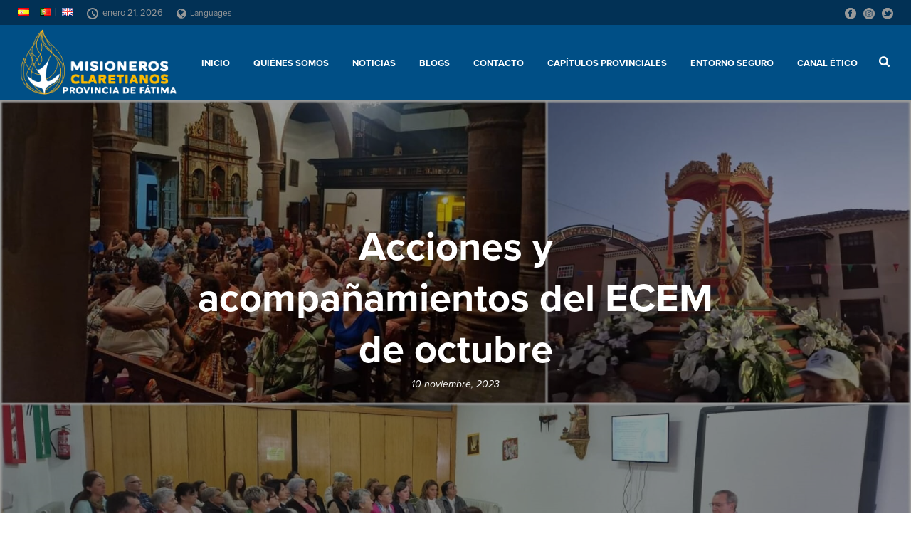

--- FILE ---
content_type: text/html; charset=UTF-8
request_url: https://fatimacmf.org/acciones-y-acompanamientos-del-ecem-de-octubre/
body_size: 25152
content:
<!DOCTYPE html>
<html lang="es-ES" >
<head>
		<meta charset="UTF-8" /><meta name="viewport" content="width=device-width, initial-scale=1.0, minimum-scale=1.0, maximum-scale=1.0, user-scalable=0" /><meta http-equiv="X-UA-Compatible" content="IE=edge,chrome=1" /><meta name="format-detection" content="telephone=no"><script type="text/javascript">var ajaxurl = "https://fatimacmf.org/wp-admin/admin-ajax.php";</script><meta name='robots' content='index, follow, max-image-preview:large, max-snippet:-1, max-video-preview:-1' />
	<style>img:is([sizes="auto" i], [sizes^="auto," i]) { contain-intrinsic-size: 3000px 1500px }</style>
	<link rel="alternate" href="https://fatimacmf.org/acciones-y-acompanamientos-del-ecem-de-octubre/" hreflang="es" />
<link rel="alternate" href="https://fatimacmf.org/pt/accoes-e-acompanhamentos-da-ecem-em-outubro/" hreflang="pt" />
<link rel="alternate" href="https://fatimacmf.org/en/actions-and-accompaniments-of-the-ecem-in-october/" hreflang="en" />

		<style id="critical-path-css" type="text/css">
			body,html{width:100%;height:100%;margin:0;padding:0}.page-preloader{top:0;left:0;z-index:999;position:fixed;height:100%;width:100%;text-align:center}.preloader-preview-area{-webkit-animation-delay:-.2s;animation-delay:-.2s;top:50%;-webkit-transform:translateY(100%);-ms-transform:translateY(100%);transform:translateY(100%);margin-top:10px;max-height:calc(50% - 20px);opacity:1;width:100%;text-align:center;position:absolute}.preloader-logo{max-width:90%;top:50%;-webkit-transform:translateY(-100%);-ms-transform:translateY(-100%);transform:translateY(-100%);margin:-10px auto 0 auto;max-height:calc(50% - 20px);opacity:1;position:relative}.ball-pulse>div{width:15px;height:15px;border-radius:100%;margin:2px;-webkit-animation-fill-mode:both;animation-fill-mode:both;display:inline-block;-webkit-animation:ball-pulse .75s infinite cubic-bezier(.2,.68,.18,1.08);animation:ball-pulse .75s infinite cubic-bezier(.2,.68,.18,1.08)}.ball-pulse>div:nth-child(1){-webkit-animation-delay:-.36s;animation-delay:-.36s}.ball-pulse>div:nth-child(2){-webkit-animation-delay:-.24s;animation-delay:-.24s}.ball-pulse>div:nth-child(3){-webkit-animation-delay:-.12s;animation-delay:-.12s}@-webkit-keyframes ball-pulse{0%{-webkit-transform:scale(1);transform:scale(1);opacity:1}45%{-webkit-transform:scale(.1);transform:scale(.1);opacity:.7}80%{-webkit-transform:scale(1);transform:scale(1);opacity:1}}@keyframes ball-pulse{0%{-webkit-transform:scale(1);transform:scale(1);opacity:1}45%{-webkit-transform:scale(.1);transform:scale(.1);opacity:.7}80%{-webkit-transform:scale(1);transform:scale(1);opacity:1}}.ball-clip-rotate-pulse{position:relative;-webkit-transform:translateY(-15px) translateX(-10px);-ms-transform:translateY(-15px) translateX(-10px);transform:translateY(-15px) translateX(-10px);display:inline-block}.ball-clip-rotate-pulse>div{-webkit-animation-fill-mode:both;animation-fill-mode:both;position:absolute;top:0;left:0;border-radius:100%}.ball-clip-rotate-pulse>div:first-child{height:36px;width:36px;top:7px;left:-7px;-webkit-animation:ball-clip-rotate-pulse-scale 1s 0s cubic-bezier(.09,.57,.49,.9) infinite;animation:ball-clip-rotate-pulse-scale 1s 0s cubic-bezier(.09,.57,.49,.9) infinite}.ball-clip-rotate-pulse>div:last-child{position:absolute;width:50px;height:50px;left:-16px;top:-2px;background:0 0;border:2px solid;-webkit-animation:ball-clip-rotate-pulse-rotate 1s 0s cubic-bezier(.09,.57,.49,.9) infinite;animation:ball-clip-rotate-pulse-rotate 1s 0s cubic-bezier(.09,.57,.49,.9) infinite;-webkit-animation-duration:1s;animation-duration:1s}@-webkit-keyframes ball-clip-rotate-pulse-rotate{0%{-webkit-transform:rotate(0) scale(1);transform:rotate(0) scale(1)}50%{-webkit-transform:rotate(180deg) scale(.6);transform:rotate(180deg) scale(.6)}100%{-webkit-transform:rotate(360deg) scale(1);transform:rotate(360deg) scale(1)}}@keyframes ball-clip-rotate-pulse-rotate{0%{-webkit-transform:rotate(0) scale(1);transform:rotate(0) scale(1)}50%{-webkit-transform:rotate(180deg) scale(.6);transform:rotate(180deg) scale(.6)}100%{-webkit-transform:rotate(360deg) scale(1);transform:rotate(360deg) scale(1)}}@-webkit-keyframes ball-clip-rotate-pulse-scale{30%{-webkit-transform:scale(.3);transform:scale(.3)}100%{-webkit-transform:scale(1);transform:scale(1)}}@keyframes ball-clip-rotate-pulse-scale{30%{-webkit-transform:scale(.3);transform:scale(.3)}100%{-webkit-transform:scale(1);transform:scale(1)}}@-webkit-keyframes square-spin{25%{-webkit-transform:perspective(100px) rotateX(180deg) rotateY(0);transform:perspective(100px) rotateX(180deg) rotateY(0)}50%{-webkit-transform:perspective(100px) rotateX(180deg) rotateY(180deg);transform:perspective(100px) rotateX(180deg) rotateY(180deg)}75%{-webkit-transform:perspective(100px) rotateX(0) rotateY(180deg);transform:perspective(100px) rotateX(0) rotateY(180deg)}100%{-webkit-transform:perspective(100px) rotateX(0) rotateY(0);transform:perspective(100px) rotateX(0) rotateY(0)}}@keyframes square-spin{25%{-webkit-transform:perspective(100px) rotateX(180deg) rotateY(0);transform:perspective(100px) rotateX(180deg) rotateY(0)}50%{-webkit-transform:perspective(100px) rotateX(180deg) rotateY(180deg);transform:perspective(100px) rotateX(180deg) rotateY(180deg)}75%{-webkit-transform:perspective(100px) rotateX(0) rotateY(180deg);transform:perspective(100px) rotateX(0) rotateY(180deg)}100%{-webkit-transform:perspective(100px) rotateX(0) rotateY(0);transform:perspective(100px) rotateX(0) rotateY(0)}}.square-spin{display:inline-block}.square-spin>div{-webkit-animation-fill-mode:both;animation-fill-mode:both;width:50px;height:50px;-webkit-animation:square-spin 3s 0s cubic-bezier(.09,.57,.49,.9) infinite;animation:square-spin 3s 0s cubic-bezier(.09,.57,.49,.9) infinite}.cube-transition{position:relative;-webkit-transform:translate(-25px,-25px);-ms-transform:translate(-25px,-25px);transform:translate(-25px,-25px);display:inline-block}.cube-transition>div{-webkit-animation-fill-mode:both;animation-fill-mode:both;width:15px;height:15px;position:absolute;top:-5px;left:-5px;-webkit-animation:cube-transition 1.6s 0s infinite ease-in-out;animation:cube-transition 1.6s 0s infinite ease-in-out}.cube-transition>div:last-child{-webkit-animation-delay:-.8s;animation-delay:-.8s}@-webkit-keyframes cube-transition{25%{-webkit-transform:translateX(50px) scale(.5) rotate(-90deg);transform:translateX(50px) scale(.5) rotate(-90deg)}50%{-webkit-transform:translate(50px,50px) rotate(-180deg);transform:translate(50px,50px) rotate(-180deg)}75%{-webkit-transform:translateY(50px) scale(.5) rotate(-270deg);transform:translateY(50px) scale(.5) rotate(-270deg)}100%{-webkit-transform:rotate(-360deg);transform:rotate(-360deg)}}@keyframes cube-transition{25%{-webkit-transform:translateX(50px) scale(.5) rotate(-90deg);transform:translateX(50px) scale(.5) rotate(-90deg)}50%{-webkit-transform:translate(50px,50px) rotate(-180deg);transform:translate(50px,50px) rotate(-180deg)}75%{-webkit-transform:translateY(50px) scale(.5) rotate(-270deg);transform:translateY(50px) scale(.5) rotate(-270deg)}100%{-webkit-transform:rotate(-360deg);transform:rotate(-360deg)}}.ball-scale>div{border-radius:100%;margin:2px;-webkit-animation-fill-mode:both;animation-fill-mode:both;display:inline-block;height:60px;width:60px;-webkit-animation:ball-scale 1s 0s ease-in-out infinite;animation:ball-scale 1s 0s ease-in-out infinite}@-webkit-keyframes ball-scale{0%{-webkit-transform:scale(0);transform:scale(0)}100%{-webkit-transform:scale(1);transform:scale(1);opacity:0}}@keyframes ball-scale{0%{-webkit-transform:scale(0);transform:scale(0)}100%{-webkit-transform:scale(1);transform:scale(1);opacity:0}}.line-scale>div{-webkit-animation-fill-mode:both;animation-fill-mode:both;display:inline-block;width:5px;height:50px;border-radius:2px;margin:2px}.line-scale>div:nth-child(1){-webkit-animation:line-scale 1s -.5s infinite cubic-bezier(.2,.68,.18,1.08);animation:line-scale 1s -.5s infinite cubic-bezier(.2,.68,.18,1.08)}.line-scale>div:nth-child(2){-webkit-animation:line-scale 1s -.4s infinite cubic-bezier(.2,.68,.18,1.08);animation:line-scale 1s -.4s infinite cubic-bezier(.2,.68,.18,1.08)}.line-scale>div:nth-child(3){-webkit-animation:line-scale 1s -.3s infinite cubic-bezier(.2,.68,.18,1.08);animation:line-scale 1s -.3s infinite cubic-bezier(.2,.68,.18,1.08)}.line-scale>div:nth-child(4){-webkit-animation:line-scale 1s -.2s infinite cubic-bezier(.2,.68,.18,1.08);animation:line-scale 1s -.2s infinite cubic-bezier(.2,.68,.18,1.08)}.line-scale>div:nth-child(5){-webkit-animation:line-scale 1s -.1s infinite cubic-bezier(.2,.68,.18,1.08);animation:line-scale 1s -.1s infinite cubic-bezier(.2,.68,.18,1.08)}@-webkit-keyframes line-scale{0%{-webkit-transform:scaley(1);transform:scaley(1)}50%{-webkit-transform:scaley(.4);transform:scaley(.4)}100%{-webkit-transform:scaley(1);transform:scaley(1)}}@keyframes line-scale{0%{-webkit-transform:scaley(1);transform:scaley(1)}50%{-webkit-transform:scaley(.4);transform:scaley(.4)}100%{-webkit-transform:scaley(1);transform:scaley(1)}}.ball-scale-multiple{position:relative;-webkit-transform:translateY(30px);-ms-transform:translateY(30px);transform:translateY(30px);display:inline-block}.ball-scale-multiple>div{border-radius:100%;-webkit-animation-fill-mode:both;animation-fill-mode:both;margin:2px;position:absolute;left:-30px;top:0;opacity:0;margin:0;width:50px;height:50px;-webkit-animation:ball-scale-multiple 1s 0s linear infinite;animation:ball-scale-multiple 1s 0s linear infinite}.ball-scale-multiple>div:nth-child(2){-webkit-animation-delay:-.2s;animation-delay:-.2s}.ball-scale-multiple>div:nth-child(3){-webkit-animation-delay:-.2s;animation-delay:-.2s}@-webkit-keyframes ball-scale-multiple{0%{-webkit-transform:scale(0);transform:scale(0);opacity:0}5%{opacity:1}100%{-webkit-transform:scale(1);transform:scale(1);opacity:0}}@keyframes ball-scale-multiple{0%{-webkit-transform:scale(0);transform:scale(0);opacity:0}5%{opacity:1}100%{-webkit-transform:scale(1);transform:scale(1);opacity:0}}.ball-pulse-sync{display:inline-block}.ball-pulse-sync>div{width:15px;height:15px;border-radius:100%;margin:2px;-webkit-animation-fill-mode:both;animation-fill-mode:both;display:inline-block}.ball-pulse-sync>div:nth-child(1){-webkit-animation:ball-pulse-sync .6s -.21s infinite ease-in-out;animation:ball-pulse-sync .6s -.21s infinite ease-in-out}.ball-pulse-sync>div:nth-child(2){-webkit-animation:ball-pulse-sync .6s -.14s infinite ease-in-out;animation:ball-pulse-sync .6s -.14s infinite ease-in-out}.ball-pulse-sync>div:nth-child(3){-webkit-animation:ball-pulse-sync .6s -70ms infinite ease-in-out;animation:ball-pulse-sync .6s -70ms infinite ease-in-out}@-webkit-keyframes ball-pulse-sync{33%{-webkit-transform:translateY(10px);transform:translateY(10px)}66%{-webkit-transform:translateY(-10px);transform:translateY(-10px)}100%{-webkit-transform:translateY(0);transform:translateY(0)}}@keyframes ball-pulse-sync{33%{-webkit-transform:translateY(10px);transform:translateY(10px)}66%{-webkit-transform:translateY(-10px);transform:translateY(-10px)}100%{-webkit-transform:translateY(0);transform:translateY(0)}}.transparent-circle{display:inline-block;border-top:.5em solid rgba(255,255,255,.2);border-right:.5em solid rgba(255,255,255,.2);border-bottom:.5em solid rgba(255,255,255,.2);border-left:.5em solid #fff;-webkit-transform:translateZ(0);transform:translateZ(0);-webkit-animation:transparent-circle 1.1s infinite linear;animation:transparent-circle 1.1s infinite linear;width:50px;height:50px;border-radius:50%}.transparent-circle:after{border-radius:50%;width:10em;height:10em}@-webkit-keyframes transparent-circle{0%{-webkit-transform:rotate(0);transform:rotate(0)}100%{-webkit-transform:rotate(360deg);transform:rotate(360deg)}}@keyframes transparent-circle{0%{-webkit-transform:rotate(0);transform:rotate(0)}100%{-webkit-transform:rotate(360deg);transform:rotate(360deg)}}.ball-spin-fade-loader{position:relative;top:-10px;left:-10px;display:inline-block}.ball-spin-fade-loader>div{width:15px;height:15px;border-radius:100%;margin:2px;-webkit-animation-fill-mode:both;animation-fill-mode:both;position:absolute;-webkit-animation:ball-spin-fade-loader 1s infinite linear;animation:ball-spin-fade-loader 1s infinite linear}.ball-spin-fade-loader>div:nth-child(1){top:25px;left:0;animation-delay:-.84s;-webkit-animation-delay:-.84s}.ball-spin-fade-loader>div:nth-child(2){top:17.05px;left:17.05px;animation-delay:-.72s;-webkit-animation-delay:-.72s}.ball-spin-fade-loader>div:nth-child(3){top:0;left:25px;animation-delay:-.6s;-webkit-animation-delay:-.6s}.ball-spin-fade-loader>div:nth-child(4){top:-17.05px;left:17.05px;animation-delay:-.48s;-webkit-animation-delay:-.48s}.ball-spin-fade-loader>div:nth-child(5){top:-25px;left:0;animation-delay:-.36s;-webkit-animation-delay:-.36s}.ball-spin-fade-loader>div:nth-child(6){top:-17.05px;left:-17.05px;animation-delay:-.24s;-webkit-animation-delay:-.24s}.ball-spin-fade-loader>div:nth-child(7){top:0;left:-25px;animation-delay:-.12s;-webkit-animation-delay:-.12s}.ball-spin-fade-loader>div:nth-child(8){top:17.05px;left:-17.05px;animation-delay:0s;-webkit-animation-delay:0s}@-webkit-keyframes ball-spin-fade-loader{50%{opacity:.3;-webkit-transform:scale(.4);transform:scale(.4)}100%{opacity:1;-webkit-transform:scale(1);transform:scale(1)}}@keyframes ball-spin-fade-loader{50%{opacity:.3;-webkit-transform:scale(.4);transform:scale(.4)}100%{opacity:1;-webkit-transform:scale(1);transform:scale(1)}}		</style>

		
	<!-- This site is optimized with the Yoast SEO plugin v26.6 - https://yoast.com/wordpress/plugins/seo/ -->
	<title>Acciones y acompañamientos del ECEM de octubre - Misioneros Claretianos</title>
	<link rel="canonical" href="https://fatimacmf.org/acciones-y-acompanamientos-del-ecem-de-octubre/" />
	<meta property="og:locale" content="es_ES" />
	<meta property="og:locale:alternate" content="pt_PT" />
	<meta property="og:locale:alternate" content="en_GB" />
	<meta property="og:type" content="article" />
	<meta property="og:title" content="Acciones y acompañamientos del ECEM de octubre - Misioneros Claretianos" />
	<meta property="og:description" content="El Equipo Claretiano de Evangelización Misionera (ECEM) de la Provincia de Fátima ha llevado a cabo durante el mes de octubre diferentes acompañamientos y acciones misioneras en diferentes lugares. Así, llevó a cabo una acción misionera en San Sebastián de La Gomera (Islas Canarias, España), en el marco de la Bajada de la Virgen de [&hellip;]" />
	<meta property="og:url" content="https://fatimacmf.org/acciones-y-acompanamientos-del-ecem-de-octubre/" />
	<meta property="og:site_name" content="Misioneros Claretianos" />
	<meta property="article:publisher" content="https://www.facebook.com/fatimacmf/" />
	<meta property="article:published_time" content="2023-11-10T10:07:11+00:00" />
	<meta property="og:image" content="https://fatimacmf.org/wp-content/uploads/2023/11/ecem-acciones-octubre.jpeg" />
	<meta property="og:image:width" content="1920" />
	<meta property="og:image:height" content="1920" />
	<meta property="og:image:type" content="image/jpeg" />
	<meta name="author" content="Alfonso Machuca" />
	<meta name="twitter:card" content="summary_large_image" />
	<meta name="twitter:creator" content="@fatimacmf" />
	<meta name="twitter:site" content="@fatimacmf" />
	<meta name="twitter:label1" content="Escrito por" />
	<meta name="twitter:data1" content="Alfonso Machuca" />
	<meta name="twitter:label2" content="Tiempo de lectura" />
	<meta name="twitter:data2" content="1 minuto" />
	<script type="application/ld+json" class="yoast-schema-graph">{"@context":"https://schema.org","@graph":[{"@type":"Article","@id":"https://fatimacmf.org/acciones-y-acompanamientos-del-ecem-de-octubre/#article","isPartOf":{"@id":"https://fatimacmf.org/acciones-y-acompanamientos-del-ecem-de-octubre/"},"author":{"name":"Alfonso Machuca","@id":"https://fatimacmf.org/#/schema/person/81a2c74f803fe18e07a11c020b121de9"},"headline":"Acciones y acompañamientos del ECEM de octubre","datePublished":"2023-11-10T10:07:11+00:00","mainEntityOfPage":{"@id":"https://fatimacmf.org/acciones-y-acompanamientos-del-ecem-de-octubre/"},"wordCount":210,"commentCount":0,"publisher":{"@id":"https://fatimacmf.org/#organization"},"image":{"@id":"https://fatimacmf.org/acciones-y-acompanamientos-del-ecem-de-octubre/#primaryimage"},"thumbnailUrl":"https://fatimacmf.org/wp-content/uploads/2023/11/ecem-acciones-octubre.jpeg","keywords":["acciones","acompañamientos","ECEM","Equipo Claretiano de Evangelización Misionera"],"articleSection":["Noticias"],"inLanguage":"es","potentialAction":[{"@type":"CommentAction","name":"Comment","target":["https://fatimacmf.org/acciones-y-acompanamientos-del-ecem-de-octubre/#respond"]}]},{"@type":"WebPage","@id":"https://fatimacmf.org/acciones-y-acompanamientos-del-ecem-de-octubre/","url":"https://fatimacmf.org/acciones-y-acompanamientos-del-ecem-de-octubre/","name":"Acciones y acompañamientos del ECEM de octubre - Misioneros Claretianos","isPartOf":{"@id":"https://fatimacmf.org/#website"},"primaryImageOfPage":{"@id":"https://fatimacmf.org/acciones-y-acompanamientos-del-ecem-de-octubre/#primaryimage"},"image":{"@id":"https://fatimacmf.org/acciones-y-acompanamientos-del-ecem-de-octubre/#primaryimage"},"thumbnailUrl":"https://fatimacmf.org/wp-content/uploads/2023/11/ecem-acciones-octubre.jpeg","datePublished":"2023-11-10T10:07:11+00:00","breadcrumb":{"@id":"https://fatimacmf.org/acciones-y-acompanamientos-del-ecem-de-octubre/#breadcrumb"},"inLanguage":"es","potentialAction":[{"@type":"ReadAction","target":["https://fatimacmf.org/acciones-y-acompanamientos-del-ecem-de-octubre/"]}]},{"@type":"ImageObject","inLanguage":"es","@id":"https://fatimacmf.org/acciones-y-acompanamientos-del-ecem-de-octubre/#primaryimage","url":"https://fatimacmf.org/wp-content/uploads/2023/11/ecem-acciones-octubre.jpeg","contentUrl":"https://fatimacmf.org/wp-content/uploads/2023/11/ecem-acciones-octubre.jpeg","width":1920,"height":1920},{"@type":"BreadcrumbList","@id":"https://fatimacmf.org/acciones-y-acompanamientos-del-ecem-de-octubre/#breadcrumb","itemListElement":[{"@type":"ListItem","position":1,"name":"Portada","item":"https://fatimacmf.org/"},{"@type":"ListItem","position":2,"name":"Acciones y acompañamientos del ECEM de octubre"}]},{"@type":"WebSite","@id":"https://fatimacmf.org/#website","url":"https://fatimacmf.org/","name":"Misioneros Claretianos","description":"Provincia de Fátima","publisher":{"@id":"https://fatimacmf.org/#organization"},"potentialAction":[{"@type":"SearchAction","target":{"@type":"EntryPoint","urlTemplate":"https://fatimacmf.org/?s={search_term_string}"},"query-input":{"@type":"PropertyValueSpecification","valueRequired":true,"valueName":"search_term_string"}}],"inLanguage":"es"},{"@type":"Organization","@id":"https://fatimacmf.org/#organization","name":"Misioneros Claretianos - Provincia de Fátima","url":"https://fatimacmf.org/","logo":{"@type":"ImageObject","inLanguage":"es","@id":"https://fatimacmf.org/#/schema/logo/image/","url":"https://fatimacmf.org/wp-content/uploads/2018/12/logo_color_claretianos_fatima.jpg","contentUrl":"https://fatimacmf.org/wp-content/uploads/2018/12/logo_color_claretianos_fatima.jpg","width":261,"height":261,"caption":"Misioneros Claretianos - Provincia de Fátima"},"image":{"@id":"https://fatimacmf.org/#/schema/logo/image/"},"sameAs":["https://www.facebook.com/fatimacmf/","https://x.com/fatimacmf","https://www.instagram.com/fatima_cmf/"]},{"@type":"Person","@id":"https://fatimacmf.org/#/schema/person/81a2c74f803fe18e07a11c020b121de9","name":"Alfonso Machuca","image":{"@type":"ImageObject","inLanguage":"es","@id":"https://fatimacmf.org/#/schema/person/image/","url":"https://secure.gravatar.com/avatar/42080946cca2d9c32cabbabeec35ad24?s=96&d=mm&r=g","contentUrl":"https://secure.gravatar.com/avatar/42080946cca2d9c32cabbabeec35ad24?s=96&d=mm&r=g","caption":"Alfonso Machuca"},"url":"https://fatimacmf.org/author/luis-rh/"}]}</script>
	<!-- / Yoast SEO plugin. -->


<link rel="alternate" type="application/rss+xml" title="Misioneros Claretianos &raquo; Feed" href="https://fatimacmf.org/feed/" />
<link rel="alternate" type="application/rss+xml" title="Misioneros Claretianos &raquo; Feed de los comentarios" href="https://fatimacmf.org/comments/feed/" />

<link rel="shortcut icon" href="https://fatimacmf.org/wp-content/uploads/2018/12/llama_favicon.jpg"  />
<link rel="alternate" type="application/rss+xml" title="Misioneros Claretianos &raquo; Comentario Acciones y acompañamientos del ECEM de octubre del feed" href="https://fatimacmf.org/acciones-y-acompanamientos-del-ecem-de-octubre/feed/" />
<script type="text/javascript">window.abb = {};php = {};window.PHP = {};PHP.ajax = "https://fatimacmf.org/wp-admin/admin-ajax.php";PHP.wp_p_id = "43292";var mk_header_parallax, mk_banner_parallax, mk_page_parallax, mk_footer_parallax, mk_body_parallax;var mk_images_dir = "https://fatimacmf.org/wp-content/themes/jupiter/assets/images",mk_theme_js_path = "https://fatimacmf.org/wp-content/themes/jupiter/assets/js",mk_theme_dir = "https://fatimacmf.org/wp-content/themes/jupiter",mk_captcha_placeholder = "Enter Captcha",mk_captcha_invalid_txt = "Invalid. Try again.",mk_captcha_correct_txt = "Captcha correct.",mk_responsive_nav_width = 1140,mk_vertical_header_back = "Volver",mk_vertical_header_anim = "1",mk_check_rtl = true,mk_grid_width = 1140,mk_ajax_search_option = "fullscreen_search",mk_preloader_bg_color = "#fff",mk_accent_color = "#ffb635",mk_go_to_top =  "true",mk_smooth_scroll =  "true",mk_show_background_video =  "true",mk_preloader_bar_color = "#ffb635",mk_preloader_logo = "";var mk_header_parallax = false,mk_banner_parallax = false,mk_footer_parallax = false,mk_body_parallax = false,mk_no_more_posts = "No More Posts",mk_typekit_id   = "aon5bca",mk_google_fonts = [],mk_global_lazyload = true;</script>		<!-- This site uses the Google Analytics by ExactMetrics plugin v8.11.1 - Using Analytics tracking - https://www.exactmetrics.com/ -->
							<script src="//www.googletagmanager.com/gtag/js?id=G-D83J6C3VS1"  data-cfasync="false" data-wpfc-render="false" type="text/javascript" async></script>
			<script data-cfasync="false" data-wpfc-render="false" type="text/javascript">
				var em_version = '8.11.1';
				var em_track_user = true;
				var em_no_track_reason = '';
								var ExactMetricsDefaultLocations = {"page_location":"https:\/\/fatimacmf.org\/acciones-y-acompanamientos-del-ecem-de-octubre\/"};
								if ( typeof ExactMetricsPrivacyGuardFilter === 'function' ) {
					var ExactMetricsLocations = (typeof ExactMetricsExcludeQuery === 'object') ? ExactMetricsPrivacyGuardFilter( ExactMetricsExcludeQuery ) : ExactMetricsPrivacyGuardFilter( ExactMetricsDefaultLocations );
				} else {
					var ExactMetricsLocations = (typeof ExactMetricsExcludeQuery === 'object') ? ExactMetricsExcludeQuery : ExactMetricsDefaultLocations;
				}

								var disableStrs = [
										'ga-disable-G-D83J6C3VS1',
									];

				/* Function to detect opted out users */
				function __gtagTrackerIsOptedOut() {
					for (var index = 0; index < disableStrs.length; index++) {
						if (document.cookie.indexOf(disableStrs[index] + '=true') > -1) {
							return true;
						}
					}

					return false;
				}

				/* Disable tracking if the opt-out cookie exists. */
				if (__gtagTrackerIsOptedOut()) {
					for (var index = 0; index < disableStrs.length; index++) {
						window[disableStrs[index]] = true;
					}
				}

				/* Opt-out function */
				function __gtagTrackerOptout() {
					for (var index = 0; index < disableStrs.length; index++) {
						document.cookie = disableStrs[index] + '=true; expires=Thu, 31 Dec 2099 23:59:59 UTC; path=/';
						window[disableStrs[index]] = true;
					}
				}

				if ('undefined' === typeof gaOptout) {
					function gaOptout() {
						__gtagTrackerOptout();
					}
				}
								window.dataLayer = window.dataLayer || [];

				window.ExactMetricsDualTracker = {
					helpers: {},
					trackers: {},
				};
				if (em_track_user) {
					function __gtagDataLayer() {
						dataLayer.push(arguments);
					}

					function __gtagTracker(type, name, parameters) {
						if (!parameters) {
							parameters = {};
						}

						if (parameters.send_to) {
							__gtagDataLayer.apply(null, arguments);
							return;
						}

						if (type === 'event') {
														parameters.send_to = exactmetrics_frontend.v4_id;
							var hookName = name;
							if (typeof parameters['event_category'] !== 'undefined') {
								hookName = parameters['event_category'] + ':' + name;
							}

							if (typeof ExactMetricsDualTracker.trackers[hookName] !== 'undefined') {
								ExactMetricsDualTracker.trackers[hookName](parameters);
							} else {
								__gtagDataLayer('event', name, parameters);
							}
							
						} else {
							__gtagDataLayer.apply(null, arguments);
						}
					}

					__gtagTracker('js', new Date());
					__gtagTracker('set', {
						'developer_id.dNDMyYj': true,
											});
					if ( ExactMetricsLocations.page_location ) {
						__gtagTracker('set', ExactMetricsLocations);
					}
										__gtagTracker('config', 'G-D83J6C3VS1', {"forceSSL":"true"} );
										window.gtag = __gtagTracker;										(function () {
						/* https://developers.google.com/analytics/devguides/collection/analyticsjs/ */
						/* ga and __gaTracker compatibility shim. */
						var noopfn = function () {
							return null;
						};
						var newtracker = function () {
							return new Tracker();
						};
						var Tracker = function () {
							return null;
						};
						var p = Tracker.prototype;
						p.get = noopfn;
						p.set = noopfn;
						p.send = function () {
							var args = Array.prototype.slice.call(arguments);
							args.unshift('send');
							__gaTracker.apply(null, args);
						};
						var __gaTracker = function () {
							var len = arguments.length;
							if (len === 0) {
								return;
							}
							var f = arguments[len - 1];
							if (typeof f !== 'object' || f === null || typeof f.hitCallback !== 'function') {
								if ('send' === arguments[0]) {
									var hitConverted, hitObject = false, action;
									if ('event' === arguments[1]) {
										if ('undefined' !== typeof arguments[3]) {
											hitObject = {
												'eventAction': arguments[3],
												'eventCategory': arguments[2],
												'eventLabel': arguments[4],
												'value': arguments[5] ? arguments[5] : 1,
											}
										}
									}
									if ('pageview' === arguments[1]) {
										if ('undefined' !== typeof arguments[2]) {
											hitObject = {
												'eventAction': 'page_view',
												'page_path': arguments[2],
											}
										}
									}
									if (typeof arguments[2] === 'object') {
										hitObject = arguments[2];
									}
									if (typeof arguments[5] === 'object') {
										Object.assign(hitObject, arguments[5]);
									}
									if ('undefined' !== typeof arguments[1].hitType) {
										hitObject = arguments[1];
										if ('pageview' === hitObject.hitType) {
											hitObject.eventAction = 'page_view';
										}
									}
									if (hitObject) {
										action = 'timing' === arguments[1].hitType ? 'timing_complete' : hitObject.eventAction;
										hitConverted = mapArgs(hitObject);
										__gtagTracker('event', action, hitConverted);
									}
								}
								return;
							}

							function mapArgs(args) {
								var arg, hit = {};
								var gaMap = {
									'eventCategory': 'event_category',
									'eventAction': 'event_action',
									'eventLabel': 'event_label',
									'eventValue': 'event_value',
									'nonInteraction': 'non_interaction',
									'timingCategory': 'event_category',
									'timingVar': 'name',
									'timingValue': 'value',
									'timingLabel': 'event_label',
									'page': 'page_path',
									'location': 'page_location',
									'title': 'page_title',
									'referrer' : 'page_referrer',
								};
								for (arg in args) {
																		if (!(!args.hasOwnProperty(arg) || !gaMap.hasOwnProperty(arg))) {
										hit[gaMap[arg]] = args[arg];
									} else {
										hit[arg] = args[arg];
									}
								}
								return hit;
							}

							try {
								f.hitCallback();
							} catch (ex) {
							}
						};
						__gaTracker.create = newtracker;
						__gaTracker.getByName = newtracker;
						__gaTracker.getAll = function () {
							return [];
						};
						__gaTracker.remove = noopfn;
						__gaTracker.loaded = true;
						window['__gaTracker'] = __gaTracker;
					})();
									} else {
										console.log("");
					(function () {
						function __gtagTracker() {
							return null;
						}

						window['__gtagTracker'] = __gtagTracker;
						window['gtag'] = __gtagTracker;
					})();
									}
			</script>
							<!-- / Google Analytics by ExactMetrics -->
		<link rel='stylesheet' id='sdm-styles-css' href='https://fatimacmf.org/wp-content/plugins/simple-download-monitor/css/sdm_wp_styles.css?ver=6.7.4' type='text/css' media='all' />
<link rel='stylesheet' id='contact-form-7-css' href='https://fatimacmf.org/wp-content/plugins/contact-form-7/includes/css/styles.css?ver=6.1.4' type='text/css' media='all' />
<link rel='stylesheet' id='mf_webfonts_3691139-css' href='https://fatimacmf.org/wp-content/plugins/fatimacmf/fatimacmf.css?ver=6.7.4' type='text/css' media='all' />
<link rel='stylesheet' id='share-on-whatsapp-style-file-css' href='https://fatimacmf.org/wp-content/plugins/share-post-on-whatsapp/includes/whatsappshare.css?ver=6.7.4' type='text/css' media='all' />
<link rel='stylesheet' id='theme-styles-css' href='https://fatimacmf.org/wp-content/themes/jupiter/assets/stylesheet/min/full-styles.6.10.6.css?ver=1698933464' type='text/css' media='all' />
<style id='theme-styles-inline-css' type='text/css'>

			#wpadminbar {
				-webkit-backface-visibility: hidden;
				backface-visibility: hidden;
				-webkit-perspective: 1000;
				-ms-perspective: 1000;
				perspective: 1000;
				-webkit-transform: translateZ(0px);
				-ms-transform: translateZ(0px);
				transform: translateZ(0px);
			}
			@media screen and (max-width: 600px) {
				#wpadminbar {
					position: fixed !important;
				}
			}
		
body { background-color:#fff; } .hb-custom-header #mk-page-introduce, .mk-header { background-color:#004f86;background-size:cover;-webkit-background-size:cover;-moz-background-size:cover; } .hb-custom-header > div, .mk-header-bg { background-color:#004f86; } .mk-classic-nav-bg { background-color:#004f86; } .master-holder-bg { background-color:#fff; } #mk-footer { background-color:#001d38; } #mk-boxed-layout { -webkit-box-shadow:0 0 0px rgba(0, 0, 0, 0); -moz-box-shadow:0 0 0px rgba(0, 0, 0, 0); box-shadow:0 0 0px rgba(0, 0, 0, 0); } .mk-news-tab .mk-tabs-tabs .is-active a, .mk-fancy-title.pattern-style span, .mk-fancy-title.pattern-style.color-gradient span:after, .page-bg-color { background-color:#fff; } .page-title { font-size:20px; color:#4d4d4d; text-transform:uppercase; font-weight:400; letter-spacing:2px; } .page-subtitle { font-size:14px; line-height:100%; color:#a3a3a3; font-size:14px; text-transform:none; } .mk-header { border-bottom:1px solid #ededed; } .header-style-1 .mk-header-padding-wrapper, .header-style-2 .mk-header-padding-wrapper, .header-style-3 .mk-header-padding-wrapper { padding-top:141px; } .mk-process-steps[max-width~="950px"] ul::before { display:none !important; } .mk-process-steps[max-width~="950px"] li { margin-bottom:30px !important; width:100% !important; text-align:center; } .mk-event-countdown-ul[max-width~="750px"] li { width:90%; display:block; margin:0 auto 15px; } body { font-family:"proxima-nova",sans-serif } @font-face { font-family:'star'; src:url('https://fatimacmf.org/wp-content/themes/jupiter/assets/stylesheet/fonts/star/font.eot'); src:url('https://fatimacmf.org/wp-content/themes/jupiter/assets/stylesheet/fonts/star/font.eot?#iefix') format('embedded-opentype'), url('https://fatimacmf.org/wp-content/themes/jupiter/assets/stylesheet/fonts/star/font.woff') format('woff'), url('https://fatimacmf.org/wp-content/themes/jupiter/assets/stylesheet/fonts/star/font.ttf') format('truetype'), url('https://fatimacmf.org/wp-content/themes/jupiter/assets/stylesheet/fonts/star/font.svg#star') format('svg'); font-weight:normal; font-style:normal; } @font-face { font-family:'WooCommerce'; src:url('https://fatimacmf.org/wp-content/themes/jupiter/assets/stylesheet/fonts/woocommerce/font.eot'); src:url('https://fatimacmf.org/wp-content/themes/jupiter/assets/stylesheet/fonts/woocommerce/font.eot?#iefix') format('embedded-opentype'), url('https://fatimacmf.org/wp-content/themes/jupiter/assets/stylesheet/fonts/woocommerce/font.woff') format('woff'), url('https://fatimacmf.org/wp-content/themes/jupiter/assets/stylesheet/fonts/woocommerce/font.ttf') format('truetype'), url('https://fatimacmf.org/wp-content/themes/jupiter/assets/stylesheet/fonts/woocommerce/font.svg#WooCommerce') format('svg'); font-weight:normal; font-style:normal; }.blogcmf{ color:white !important; margin-bottom:0px !important; } .titblogcmf{ color:white !important; background-color:#ffffffb3; margin-bottom:0px !important; } .titblogcmf.master-holder h5 { color:white !important; } .mk-author-avatar{ display:none; } .mk-author-name{ display:none; } .mk-header { border:none!important; } .mk-responsive-nav{ border:none!important; } .mk-responsive-nav>li { border:none!important; } .footer_text{ text-align:center !important; margin-bottom:0px; } .mk-css-icon-menu { background-color:white !important; }
</style>
<link rel='stylesheet' id='mkhb-render-css' href='https://fatimacmf.org/wp-content/themes/jupiter/header-builder/includes/assets/css/mkhb-render.css?ver=6.10.6' type='text/css' media='all' />
<link rel='stylesheet' id='mkhb-row-css' href='https://fatimacmf.org/wp-content/themes/jupiter/header-builder/includes/assets/css/mkhb-row.css?ver=6.10.6' type='text/css' media='all' />
<link rel='stylesheet' id='mkhb-column-css' href='https://fatimacmf.org/wp-content/themes/jupiter/header-builder/includes/assets/css/mkhb-column.css?ver=6.10.6' type='text/css' media='all' />
<link rel='stylesheet' id='theme-options-css' href='https://fatimacmf.org/wp-content/uploads/mk_assets/theme-options-production-1768322492.css?ver=1768322490' type='text/css' media='all' />
<link rel='stylesheet' id='ms-main-css' href='https://fatimacmf.org/wp-content/plugins/masterslider/public/assets/css/masterslider.main.css?ver=3.6.5' type='text/css' media='all' />
<link rel='stylesheet' id='ms-custom-css' href='https://fatimacmf.org/wp-content/uploads/masterslider/custom.css?ver=1.4' type='text/css' media='all' />
<link rel='stylesheet' id='jupiter-donut-shortcodes-css' href='https://fatimacmf.org/wp-content/plugins/jupiter-donut/assets/css/shortcodes-styles.min.css?ver=1.4.4' type='text/css' media='all' />
<script type="text/javascript" src="https://fatimacmf.org/wp-includes/js/jquery/jquery.min.js?ver=3.7.1" id="jquery-core-js"></script>
<script type="text/javascript" src="https://fatimacmf.org/wp-includes/js/jquery/jquery-migrate.min.js?ver=3.4.1" id="jquery-migrate-js"></script>
<script type="text/javascript" data-noptimize='' data-no-minify='' src="https://fatimacmf.org/wp-content/themes/jupiter/assets/js/plugins/wp-enqueue/min/webfontloader.js?ver=6.7.4" id="mk-webfontloader-js"></script>
<script type="text/javascript" id="mk-webfontloader-js-after">
/* <![CDATA[ */
WebFontConfig = {
	timeout: 2000
}

if ( mk_typekit_id.length > 0 ) {
	WebFontConfig.typekit = {
		id: mk_typekit_id
	}
}

if ( mk_google_fonts.length > 0 ) {
	WebFontConfig.google = {
		families:  mk_google_fonts
	}
}

if ( (mk_google_fonts.length > 0 || mk_typekit_id.length > 0) && navigator.userAgent.indexOf("Speed Insights") == -1) {
	WebFont.load( WebFontConfig );
}
		
/* ]]> */
</script>
<script type="text/javascript" src="https://fatimacmf.org/wp-content/plugins/google-analytics-dashboard-for-wp/assets/js/frontend-gtag.min.js?ver=8.11.1" id="exactmetrics-frontend-script-js" async="async" data-wp-strategy="async"></script>
<script data-cfasync="false" data-wpfc-render="false" type="text/javascript" id='exactmetrics-frontend-script-js-extra'>/* <![CDATA[ */
var exactmetrics_frontend = {"js_events_tracking":"true","download_extensions":"zip,mp3,mpeg,pdf,docx,pptx,xlsx,rar","inbound_paths":"[{\"path\":\"\\\/go\\\/\",\"label\":\"affiliate\"},{\"path\":\"\\\/recommend\\\/\",\"label\":\"affiliate\"}]","home_url":"https:\/\/fatimacmf.org","hash_tracking":"false","v4_id":"G-D83J6C3VS1"};/* ]]> */
</script>
<script type="text/javascript" src="https://fatimacmf.org/wp-content/plugins/revslider/public/assets/js/rbtools.min.js?ver=6.6.20" async id="tp-tools-js"></script>
<script type="text/javascript" src="https://fatimacmf.org/wp-content/plugins/revslider/public/assets/js/rs6.min.js?ver=6.6.20" async id="revmin-js"></script>
<script type="text/javascript" src="https://fatimacmf.org/wp-content/plugins/share-post-on-whatsapp/includes/whatsappshare.js?ver=6.7.4" id="share-on-whatsapp-script-file-js"></script>
<script type="text/javascript" id="sdm-scripts-js-extra">
/* <![CDATA[ */
var sdm_ajax_script = {"ajaxurl":"https:\/\/fatimacmf.org\/wp-admin\/admin-ajax.php"};
/* ]]> */
</script>
<script type="text/javascript" src="https://fatimacmf.org/wp-content/plugins/simple-download-monitor/js/sdm_wp_scripts.js?ver=6.7.4" id="sdm-scripts-js"></script>
<script></script><link rel="https://api.w.org/" href="https://fatimacmf.org/wp-json/" /><link rel="alternate" title="JSON" type="application/json" href="https://fatimacmf.org/wp-json/wp/v2/posts/43292" /><link rel="EditURI" type="application/rsd+xml" title="RSD" href="https://fatimacmf.org/xmlrpc.php?rsd" />
<meta name="generator" content="WordPress 6.7.4" />
<link rel='shortlink' href='https://fatimacmf.org/?p=43292' />
<link rel="alternate" title="oEmbed (JSON)" type="application/json+oembed" href="https://fatimacmf.org/wp-json/oembed/1.0/embed?url=https%3A%2F%2Ffatimacmf.org%2Facciones-y-acompanamientos-del-ecem-de-octubre%2F&#038;lang=es" />
<link rel="alternate" title="oEmbed (XML)" type="text/xml+oembed" href="https://fatimacmf.org/wp-json/oembed/1.0/embed?url=https%3A%2F%2Ffatimacmf.org%2Facciones-y-acompanamientos-del-ecem-de-octubre%2F&#038;format=xml&#038;lang=es" />

		<!-- GA Google Analytics @ https://m0n.co/ga -->
		<script>
			(function(i,s,o,g,r,a,m){i['GoogleAnalyticsObject']=r;i[r]=i[r]||function(){
			(i[r].q=i[r].q||[]).push(arguments)},i[r].l=1*new Date();a=s.createElement(o),
			m=s.getElementsByTagName(o)[0];a.async=1;a.src=g;m.parentNode.insertBefore(a,m)
			})(window,document,'script','https://www.google-analytics.com/analytics.js','ga');
			ga('create', 'UA-172023956-1', 'auto');
			ga('send', 'pageview');
		</script>

	<script>var ms_grabbing_curosr='https://fatimacmf.org/wp-content/plugins/masterslider/public/assets/css/common/grabbing.cur',ms_grab_curosr='https://fatimacmf.org/wp-content/plugins/masterslider/public/assets/css/common/grab.cur';</script>
<meta name="generator" content="MasterSlider 3.6.5 - Responsive Touch Image Slider" />
<meta itemprop="author" content="Alfonso Machuca" /><meta itemprop="datePublished" content="10 noviembre, 2023" /><meta itemprop="dateModified" content="10 noviembre, 2023" /><meta itemprop="publisher" content="Misioneros Claretianos" /><script> var isTest = false; </script><style type="text/css">.recentcomments a{display:inline !important;padding:0 !important;margin:0 !important;}</style><meta name="generator" content="Powered by WPBakery Page Builder - drag and drop page builder for WordPress."/>
<meta name="generator" content="Powered by Slider Revolution 6.6.20 - responsive, Mobile-Friendly Slider Plugin for WordPress with comfortable drag and drop interface." />
<link rel="icon" href="https://fatimacmf.org/wp-content/uploads/2025/04/cropped-logo_fatimacmf_llama-transparente-02-32x32.png" sizes="32x32" />
<link rel="icon" href="https://fatimacmf.org/wp-content/uploads/2025/04/cropped-logo_fatimacmf_llama-transparente-02-192x192.png" sizes="192x192" />
<link rel="apple-touch-icon" href="https://fatimacmf.org/wp-content/uploads/2025/04/cropped-logo_fatimacmf_llama-transparente-02-180x180.png" />
<meta name="msapplication-TileImage" content="https://fatimacmf.org/wp-content/uploads/2025/04/cropped-logo_fatimacmf_llama-transparente-02-270x270.png" />
<script>function setREVStartSize(e){
			//window.requestAnimationFrame(function() {
				window.RSIW = window.RSIW===undefined ? window.innerWidth : window.RSIW;
				window.RSIH = window.RSIH===undefined ? window.innerHeight : window.RSIH;
				try {
					var pw = document.getElementById(e.c).parentNode.offsetWidth,
						newh;
					pw = pw===0 || isNaN(pw) || (e.l=="fullwidth" || e.layout=="fullwidth") ? window.RSIW : pw;
					e.tabw = e.tabw===undefined ? 0 : parseInt(e.tabw);
					e.thumbw = e.thumbw===undefined ? 0 : parseInt(e.thumbw);
					e.tabh = e.tabh===undefined ? 0 : parseInt(e.tabh);
					e.thumbh = e.thumbh===undefined ? 0 : parseInt(e.thumbh);
					e.tabhide = e.tabhide===undefined ? 0 : parseInt(e.tabhide);
					e.thumbhide = e.thumbhide===undefined ? 0 : parseInt(e.thumbhide);
					e.mh = e.mh===undefined || e.mh=="" || e.mh==="auto" ? 0 : parseInt(e.mh,0);
					if(e.layout==="fullscreen" || e.l==="fullscreen")
						newh = Math.max(e.mh,window.RSIH);
					else{
						e.gw = Array.isArray(e.gw) ? e.gw : [e.gw];
						for (var i in e.rl) if (e.gw[i]===undefined || e.gw[i]===0) e.gw[i] = e.gw[i-1];
						e.gh = e.el===undefined || e.el==="" || (Array.isArray(e.el) && e.el.length==0)? e.gh : e.el;
						e.gh = Array.isArray(e.gh) ? e.gh : [e.gh];
						for (var i in e.rl) if (e.gh[i]===undefined || e.gh[i]===0) e.gh[i] = e.gh[i-1];
											
						var nl = new Array(e.rl.length),
							ix = 0,
							sl;
						e.tabw = e.tabhide>=pw ? 0 : e.tabw;
						e.thumbw = e.thumbhide>=pw ? 0 : e.thumbw;
						e.tabh = e.tabhide>=pw ? 0 : e.tabh;
						e.thumbh = e.thumbhide>=pw ? 0 : e.thumbh;
						for (var i in e.rl) nl[i] = e.rl[i]<window.RSIW ? 0 : e.rl[i];
						sl = nl[0];
						for (var i in nl) if (sl>nl[i] && nl[i]>0) { sl = nl[i]; ix=i;}
						var m = pw>(e.gw[ix]+e.tabw+e.thumbw) ? 1 : (pw-(e.tabw+e.thumbw)) / (e.gw[ix]);
						newh =  (e.gh[ix] * m) + (e.tabh + e.thumbh);
					}
					var el = document.getElementById(e.c);
					if (el!==null && el) el.style.height = newh+"px";
					el = document.getElementById(e.c+"_wrapper");
					if (el!==null && el) {
						el.style.height = newh+"px";
						el.style.display = "block";
					}
				} catch(e){
					console.log("Failure at Presize of Slider:" + e)
				}
			//});
		  };</script>
<style type='text/css'>.site-title {font-family:'DallasPS-SansReg';} .site-description {font-family:'DallasPS-SansReg';} .entry-title {font-family:'DallasPS-SansReg';} .entry-content {font-family:'DallasPS-SansReg';} </style><meta name="generator" content="Jupiter 6.10.6" /><noscript><style> .wpb_animate_when_almost_visible { opacity: 1; }</style></noscript>	</head>

<body data-rsssl=1 class="post-template-default single single-post postid-43292 single-format-standard _masterslider _msp_version_3.6.5 wpb-js-composer js-comp-ver-8.7.2.1 vc_responsive" itemscope="itemscope" itemtype="https://schema.org/WebPage"  data-adminbar="">
	
	<!-- Target for scroll anchors to achieve native browser bahaviour + possible enhancements like smooth scrolling -->
	<div id="top-of-page"></div>

		<div id="mk-boxed-layout">

			<div id="mk-theme-container" >

				 
    <header data-height='105'
                data-sticky-height='55'
                data-responsive-height='105'
                data-transparent-skin=''
                data-header-style='1'
                data-sticky-style='fixed'
                data-sticky-offset='header' id="mk-header-1" class="mk-header header-style-1 header-align-left  toolbar-true menu-hover-4 sticky-style-fixed mk-background-stretch full-header " role="banner" itemscope="itemscope" itemtype="https://schema.org/WPHeader" >
                    <div class="mk-header-holder">
                                
<div class="mk-header-toolbar">

	
		<div class="mk-header-toolbar-holder">

		<nav class="mk-toolbar-navigation"><ul id="menu-toolbar" class="menu"><li id="menu-item-3423-es" class="lang-item lang-item-5 lang-item-es current-lang lang-item-first menu-item menu-item-type-custom menu-item-object-custom"><a href="https://fatimacmf.org/acciones-y-acompanamientos-del-ecem-de-octubre/"><span class="meni-item-text"><img src="[data-uri]" alt="Español" width="16" height="11" style="width: 16px; height: 11px;" /></span></a></li>
<li id="menu-item-3423-pt" class="lang-item lang-item-12 lang-item-pt menu-item menu-item-type-custom menu-item-object-custom"><a href="https://fatimacmf.org/pt/accoes-e-acompanhamentos-da-ecem-em-outubro/"><span class="meni-item-text"><img src="[data-uri]" alt="Português" width="16" height="11" style="width: 16px; height: 11px;" /></span></a></li>
<li id="menu-item-3423-en" class="lang-item lang-item-16 lang-item-en menu-item menu-item-type-custom menu-item-object-custom"><a href="https://fatimacmf.org/en/actions-and-accompaniments-of-the-ecem-in-october/"><span class="meni-item-text"><img src="[data-uri]" alt="English" width="16" height="11" style="width: 16px; height: 11px;" /></span></a></li>
</ul></nav>
<span class="mk-header-date"><svg  class="mk-svg-icon" data-name="mk-moon-clock" data-cacheid="icon-6971494ae72f7" style=" height:16px; width: 16px; "  xmlns="http://www.w3.org/2000/svg" viewBox="0 0 512 512"><path d="M329.372 374.628l-105.372-105.373v-141.255h64v114.745l86.628 86.627zm-73.372-374.628c-141.385 0-256 114.615-256 256s114.615 256 256 256 256-114.615 256-256-114.615-256-256-256zm0 448c-106.039 0-192-85.961-192-192s85.961-192 192-192 192 85.961 192 192-85.961 192-192 192z"/></svg>enero 21, 2026</span>
<div class="mk-language-nav"><a href="#"><svg  class="mk-svg-icon" data-name="mk-icon-globe" data-cacheid="icon-6971494ae75ec" style=" height:16px; width: 13.714285714286px; "  xmlns="http://www.w3.org/2000/svg" viewBox="0 0 1536 1792"><path d="M768 128q209 0 385.5 103t279.5 279.5 103 385.5-103 385.5-279.5 279.5-385.5 103-385.5-103-279.5-279.5-103-385.5 103-385.5 279.5-279.5 385.5-103zm274 521q-2 1-9.5 9.5t-13.5 9.5q2 0 4.5-5t5-11 3.5-7q6-7 22-15 14-6 52-12 34-8 51 11-2-2 9.5-13t14.5-12q3-2 15-4.5t15-7.5l2-22q-12 1-17.5-7t-6.5-21q0 2-6 8 0-7-4.5-8t-11.5 1-9 1q-10-3-15-7.5t-8-16.5-4-15q-2-5-9.5-10.5t-9.5-10.5q-1-2-2.5-5.5t-3-6.5-4-5.5-5.5-2.5-7 5-7.5 10-4.5 5q-3-2-6-1.5t-4.5 1-4.5 3-5 3.5q-3 2-8.5 3t-8.5 2q15-5-1-11-10-4-16-3 9-4 7.5-12t-8.5-14h5q-1-4-8.5-8.5t-17.5-8.5-13-6q-8-5-34-9.5t-33-.5q-5 6-4.5 10.5t4 14 3.5 12.5q1 6-5.5 13t-6.5 12q0 7 14 15.5t10 21.5q-3 8-16 16t-16 12q-5 8-1.5 18.5t10.5 16.5q2 2 1.5 4t-3.5 4.5-5.5 4-6.5 3.5l-3 2q-11 5-20.5-6t-13.5-26q-7-25-16-30-23-8-29 1-5-13-41-26-25-9-58-4 6-1 0-15-7-15-19-12 3-6 4-17.5t1-13.5q3-13 12-23 1-1 7-8.5t9.5-13.5.5-6q35 4 50-11 5-5 11.5-17t10.5-17q9-6 14-5.5t14.5 5.5 14.5 5q14 1 15.5-11t-7.5-20q12 1 3-17-5-7-8-9-12-4-27 5-8 4 2 8-1-1-9.5 10.5t-16.5 17.5-16-5q-1-1-5.5-13.5t-9.5-13.5q-8 0-16 15 3-8-11-15t-24-8q19-12-8-27-7-4-20.5-5t-19.5 4q-5 7-5.5 11.5t5 8 10.5 5.5 11.5 4 8.5 3q14 10 8 14-2 1-8.5 3.5t-11.5 4.5-6 4q-3 4 0 14t-2 14q-5-5-9-17.5t-7-16.5q7 9-25 6l-10-1q-4 0-16 2t-20.5 1-13.5-8q-4-8 0-20 1-4 4-2-4-3-11-9.5t-10-8.5q-46 15-94 41 6 1 12-1 5-2 13-6.5t10-5.5q34-14 42-7l5-5q14 16 20 25-7-4-30-1-20 6-22 12 7 12 5 18-4-3-11.5-10t-14.5-11-15-5q-16 0-22 1-146 80-235 222 7 7 12 8 4 1 5 9t2.5 11 11.5-3q9 8 3 19 1-1 44 27 19 17 21 21 3 11-10 18-1-2-9-9t-9-4q-3 5 .5 18.5t10.5 12.5q-7 0-9.5 16t-2.5 35.5-1 23.5l2 1q-3 12 5.5 34.5t21.5 19.5q-13 3 20 43 6 8 8 9 3 2 12 7.5t15 10 10 10.5q4 5 10 22.5t14 23.5q-2 6 9.5 20t10.5 23q-1 0-2.5 1t-2.5 1q3 7 15.5 14t15.5 13q1 3 2 10t3 11 8 2q2-20-24-62-15-25-17-29-3-5-5.5-15.5t-4.5-14.5q2 0 6 1.5t8.5 3.5 7.5 4 2 3q-3 7 2 17.5t12 18.5 17 19 12 13q6 6 14 19.5t0 13.5q9 0 20 10t17 20q5 8 8 26t5 24q2 7 8.5 13.5t12.5 9.5l16 8 13 7q5 2 18.5 10.5t21.5 11.5q10 4 16 4t14.5-2.5 13.5-3.5q15-2 29 15t21 21q36 19 55 11-2 1 .5 7.5t8 15.5 9 14.5 5.5 8.5q5 6 18 15t18 15q6-4 7-9-3 8 7 20t18 10q14-3 14-32-31 15-49-18 0-1-2.5-5.5t-4-8.5-2.5-8.5 0-7.5 5-3q9 0 10-3.5t-2-12.5-4-13q-1-8-11-20t-12-15q-5 9-16 8t-16-9q0 1-1.5 5.5t-1.5 6.5q-13 0-15-1 1-3 2.5-17.5t3.5-22.5q1-4 5.5-12t7.5-14.5 4-12.5-4.5-9.5-17.5-2.5q-19 1-26 20-1 3-3 10.5t-5 11.5-9 7q-7 3-24 2t-24-5q-13-8-22.5-29t-9.5-37q0-10 2.5-26.5t3-25-5.5-24.5q3-2 9-9.5t10-10.5q2-1 4.5-1.5t4.5 0 4-1.5 3-6q-1-1-4-3-3-3-4-3 7 3 28.5-1.5t27.5 1.5q15 11 22-2 0-1-2.5-9.5t-.5-13.5q5 27 29 9 3 3 15.5 5t17.5 5q3 2 7 5.5t5.5 4.5 5-.5 8.5-6.5q10 14 12 24 11 40 19 44 7 3 11 2t4.5-9.5 0-14-1.5-12.5l-1-8v-18l-1-8q-15-3-18.5-12t1.5-18.5 15-18.5q1-1 8-3.5t15.5-6.5 12.5-8q21-19 15-35 7 0 11-9-1 0-5-3t-7.5-5-4.5-2q9-5 2-16 5-3 7.5-11t7.5-10q9 12 21 2 7-8 1-16 5-7 20.5-10.5t18.5-9.5q7 2 8-2t1-12 3-12q4-5 15-9t13-5l17-11q3-4 0-4 18 2 31-11 10-11-6-20 3-6-3-9.5t-15-5.5q3-1 11.5-.5t10.5-1.5q15-10-7-16-17-5-43 12zm-163 877q206-36 351-189-3-3-12.5-4.5t-12.5-3.5q-18-7-24-8 1-7-2.5-13t-8-9-12.5-8-11-7q-2-2-7-6t-7-5.5-7.5-4.5-8.5-2-10 1l-3 1q-3 1-5.5 2.5t-5.5 3-4 3 0 2.5q-21-17-36-22-5-1-11-5.5t-10.5-7-10-1.5-11.5 7q-5 5-6 15t-2 13q-7-5 0-17.5t2-18.5q-3-6-10.5-4.5t-12 4.5-11.5 8.5-9 6.5-8.5 5.5-8.5 7.5q-3 4-6 12t-5 11q-2-4-11.5-6.5t-9.5-5.5q2 10 4 35t5 38q7 31-12 48-27 25-29 40-4 22 12 26 0 7-8 20.5t-7 21.5q0 6 2 16z"/></svg>Languages</a><div class="mk-language-nav-sub-wrapper"><div class="mk-language-nav-sub"><ul class='mk-language-navigation'><li class='language_es'><a href='https://fatimacmf.org/acciones-y-acompanamientos-del-ecem-de-octubre/'><span class='mk-lang-flag'><img title='Español' src='https://fatimacmf.org/wp-content/plugins/polylang/flags/es.png' /></span><span class='mk-lang-name'>Español</span></a></li><li class='language_pt'><a href='https://fatimacmf.org/pt/accoes-e-acompanhamentos-da-ecem-em-outubro/'><span class='mk-lang-flag'><img title='Português' src='https://fatimacmf.org/wp-content/plugins/polylang/flags/pt.png' /></span><span class='mk-lang-name'>Português</span></a></li><li class='language_en'><a href='https://fatimacmf.org/en/actions-and-accompaniments-of-the-ecem-in-october/'><span class='mk-lang-flag'><img title='English' src='https://fatimacmf.org/wp-content/plugins/polylang/flags/gb.png' /></span><span class='mk-lang-name'>English</span></a></li></ul></div></div></div><div class="mk-header-social toolbar-section"><ul><li><a class="facebook-hover " target="_blank" rel="noreferrer noopener" href="https://www.facebook.com/fatimacmf/"><svg  class="mk-svg-icon" data-name="mk-jupiter-icon-facebook" data-cacheid="icon-6971494ae7801" style=" height:16px; width: 16px; "  xmlns="http://www.w3.org/2000/svg" viewBox="0 0 512 512"><path d="M256-6.4c-141.385 0-256 114.615-256 256s114.615 256 256 256 256-114.615 256-256-114.615-256-256-256zm64.057 159.299h-49.041c-7.42 0-14.918 7.452-14.918 12.99v19.487h63.723c-2.081 28.41-6.407 64.679-6.407 64.679h-57.566v159.545h-63.929v-159.545h-32.756v-64.474h32.756v-33.53c0-8.098-1.706-62.336 70.46-62.336h57.678v63.183z"/></svg></i></a></li><li><a class="instagram-hover " target="_blank" rel="noreferrer noopener" href="https://www.instagram.com/fatima_cmf/"><svg  class="mk-svg-icon" data-name="mk-jupiter-icon-instagram" data-cacheid="icon-6971494ae7895" style=" height:16px; width: 16px; "  xmlns="http://www.w3.org/2000/svg" viewBox="0 0 512 512"><path d="M375.3,197.7L375.3,197.7c-0.6-11.5-2.2-20.4-5-27.1c-2.5-6.7-5.7-11.8-10.9-17c-5.9-5.5-10.5-8.4-16.9-10.9 c-4.1-1.8-11.3-4.3-27.1-5c-15.4-0.7-20.4-0.7-58.8-0.7s-43.4,0-58.8,0.7c-11.5,0.6-20.4,2.2-27,5c-6.7,2.5-11.8,5.7-17,10.9 c-5.5,5.9-8.4,10.5-10.9,16.9c-1.8,4.1-4.3,11.3-5,27.1c-0.7,15.4-0.7,20.4-0.7,58.8s0,43.4,0.7,58.8c0.4,14.3,2.9,22,5,27.1 c2.5,6.7,5.7,11.8,10.9,17c5.9,5.5,10.5,8.4,16.9,10.9c4.1,1.8,11.3,4.3,27.1,5c15.4,0.7,20.4,0.7,58.8,0.7s43.4,0,58.8-0.7 c11.5-0.6,20.4-2.2,27-5c6.7-2.5,11.8-5.7,17-10.9c5.5-5.9,8.4-10.5,10.9-16.9c1.8-4.1,4.3-11.3,5-27.1l0.2-3.4 c0.6-13.1,0.9-19.7,0.5-55.5C376,218,376,213.1,375.3,197.7z M351.4,178.7c0,9.4-7.7,17.1-17.1,17.1c-9.4,0-17.1-7.7-17.1-17.1 c0-9.4,7.7-17.1,17.1-17.1C343.7,161.6,351.4,169.3,351.4,178.7z M256.5,330.6c-40.9,0-74.1-33.2-74.1-74.1 c0-40.9,33.2-74.1,74.1-74.1c40.9,0,74.1,33.2,74.1,74.1C330.6,297.4,297.4,330.6,256.5,330.6z"/><ellipse transform="matrix(0.9732 -0.2298 0.2298 0.9732 -52.0702 65.7936)" cx="256.5" cy="256.5" rx="48.9" ry="48.9"/><path d="M437.9,75.1C389.4,26.7,325,0,256.5,0C188,0,123.6,26.7,75.1,75.1S0,188,0,256.5C0,325,26.7,389.4,75.1,437.9 C123.6,486.3,188,513,256.5,513c68.5,0,132.9-26.7,181.4-75.1C486.3,389.4,513,325,513,256.5C513,188,486.3,123.6,437.9,75.1z  M400.8,316.4L400.8,316.4c-0.6,14.1-2.7,24.7-6.8,35.3c-4.2,10.5-9.2,18.2-16.7,25.6c-8,8-16,13.2-25.6,16.7 c-10.4,4-21.3,6.1-35.3,6.8c-15.4,0.7-20.5,0.7-59.9,0.7c-39.3,0-44.4,0-59.9-0.7c-14.1-0.6-24.7-2.6-35.3-6.8 c-10.5-4.2-18.2-9.2-25.6-16.7c-8.1-8.1-13.2-16-16.7-25.6c-4-10.4-6.1-21.3-6.8-35.3c-0.7-15.4-0.7-20.5-0.7-59.9 c0-39.3,0-44.4,0.7-59.9c0.6-14.1,2.6-24.7,6.8-35.3c3.9-9.7,9-17.6,16.7-25.6c8.1-8.1,16-13.2,25.6-16.7c10.4-4,21.3-6.1,35.3-6.8 c15.4-0.7,20.5-0.7,59.9-0.7c39.3,0,44.4,0,59.9,0.7c14.1,0.6,24.7,2.6,35.3,6.8c10.5,4.2,18.1,9.2,25.6,16.7 c8,8.1,13.2,16,16.7,25.6c4,10.4,6.1,21.3,6.8,35.3c0.7,15.4,0.7,20.5,0.7,59.9C401.5,295.8,401.5,300.9,400.8,316.4z"/></svg></i></a></li><li><a class="twitter-hover " target="_blank" rel="noreferrer noopener" href="https://twitter.com/fatimacmf"><svg  class="mk-svg-icon" data-name="mk-jupiter-icon-twitter" data-cacheid="icon-6971494ae7929" style=" height:16px; width: 16px; "  xmlns="http://www.w3.org/2000/svg" viewBox="0 0 512 512"><path d="M256-6.4c-141.385 0-256 114.615-256 256s114.615 256 256 256 256-114.615 256-256-114.615-256-256-256zm146.24 258.654c-31.365 127.03-241.727 180.909-338.503 49.042 37.069 35.371 101.619 38.47 142.554-3.819-24.006 3.51-41.47-20.021-11.978-32.755-26.523 2.923-41.27-11.201-47.317-23.174 6.218-6.511 13.079-9.531 26.344-10.407-29.04-6.851-39.751-21.057-43.046-38.284 8.066-1.921 18.149-3.578 23.656-2.836-25.431-13.295-34.274-33.291-32.875-48.326 45.438 16.866 74.396 30.414 98.613 43.411 8.626 4.591 18.252 12.888 29.107 23.393 13.835-36.534 30.915-74.19 60.169-92.874-.493 4.236-2.758 8.179-5.764 11.406 8.298-7.535 19.072-12.719 30.027-14.216-1.257 8.22-13.105 12.847-20.249 15.539 5.414-1.688 34.209-14.531 37.348-7.216 3.705 8.328-19.867 12.147-23.872 13.593-2.985 1.004-5.992 2.105-8.936 3.299 36.492-3.634 71.317 26.456 81.489 63.809.719 2.687 1.44 5.672 2.1 8.801 13.341 4.978 37.521-.231 45.313-5.023-5.63 13.315-20.268 23.121-41.865 24.912 10.407 4.324 30.018 6.691 43.544 4.396-8.563 9.193-22.379 17.527-45.859 17.329z"/></svg></i></a></li></ul><div class="clearboth"></div></div>
		</div>

	
</div>
                <div class="mk-header-inner add-header-height">

                    <div class="mk-header-bg "></div>

                                            <div class="mk-toolbar-resposnive-icon"><svg  class="mk-svg-icon" data-name="mk-icon-chevron-down" data-cacheid="icon-6971494ae7a76" xmlns="http://www.w3.org/2000/svg" viewBox="0 0 1792 1792"><path d="M1683 808l-742 741q-19 19-45 19t-45-19l-742-741q-19-19-19-45.5t19-45.5l166-165q19-19 45-19t45 19l531 531 531-531q19-19 45-19t45 19l166 165q19 19 19 45.5t-19 45.5z"/></svg></div>
                    
                    
                            <div class="mk-header-nav-container one-row-style menu-hover-style-4" role="navigation" itemscope="itemscope" itemtype="https://schema.org/SiteNavigationElement" >
                                <nav class="mk-main-navigation js-main-nav"><ul id="menu-main-menu" class="main-navigation-ul"><li id="menu-item-21" class="menu-item menu-item-type-post_type menu-item-object-page menu-item-home no-mega-menu"><a class="menu-item-link js-smooth-scroll"  href="https://fatimacmf.org/">Inicio</a></li>
<li id="menu-item-154" class="menu-item menu-item-type-post_type menu-item-object-page menu-item-has-children no-mega-menu"><a class="menu-item-link js-smooth-scroll"  href="https://fatimacmf.org/quienes-somos/">Quiénes somos</a>
<ul style="" class="sub-menu ">
	<li id="menu-item-19" class="menu-item menu-item-type-post_type menu-item-object-page"><a class="menu-item-link js-smooth-scroll"  href="https://fatimacmf.org/donde-estamos/">Dónde estamos</a></li>
	<li id="menu-item-153" class="menu-item menu-item-type-post_type menu-item-object-page"><a class="menu-item-link js-smooth-scroll"  href="https://fatimacmf.org/nuestra-mision/">Nuestra misión</a></li>
	<li id="menu-item-152" class="menu-item menu-item-type-post_type menu-item-object-page"><a class="menu-item-link js-smooth-scroll"  href="https://fatimacmf.org/nuestros-desafios/">Nuestros desafios</a></li>
	<li id="menu-item-10162" class="menu-item menu-item-type-post_type menu-item-object-page"><a class="menu-item-link js-smooth-scroll"  href="https://fatimacmf.org/foro/">Foro</a></li>
</ul>
</li>
<li id="menu-item-3433" class="menu-item menu-item-type-post_type menu-item-object-page no-mega-menu"><a class="menu-item-link js-smooth-scroll"  href="https://fatimacmf.org/noticias/">Noticias</a></li>
<li id="menu-item-881" class="menu-item menu-item-type-post_type menu-item-object-page no-mega-menu"><a class="menu-item-link js-smooth-scroll"  href="https://fatimacmf.org/blogs/">Blogs</a></li>
<li id="menu-item-151" class="menu-item menu-item-type-post_type menu-item-object-page no-mega-menu"><a class="menu-item-link js-smooth-scroll"  href="https://fatimacmf.org/contacto/">Contacto</a></li>
<li id="menu-item-14255" class="menu-item menu-item-type-post_type menu-item-object-page menu-item-has-children no-mega-menu"><a class="menu-item-link js-smooth-scroll"  href="https://fatimacmf.org/i-capitulo-provincial/">Capítulos provinciales</a>
<ul style="" class="sub-menu ">
	<li id="menu-item-45851" class="menu-item menu-item-type-post_type menu-item-object-page menu-item-has-children"><a class="menu-item-link js-smooth-scroll"  href="https://fatimacmf.org/i-capitulo-provincial-3/">I Capítulo Provincial</a><i class="menu-sub-level-arrow"><svg  class="mk-svg-icon" data-name="mk-icon-angle-right" data-cacheid="icon-6971494b007dd" style=" height:16px; width: 5.7142857142857px; "  xmlns="http://www.w3.org/2000/svg" viewBox="0 0 640 1792"><path d="M595 960q0 13-10 23l-466 466q-10 10-23 10t-23-10l-50-50q-10-10-10-23t10-23l393-393-393-393q-10-10-10-23t10-23l50-50q10-10 23-10t23 10l466 466q10 10 10 23z"/></svg></i>
	<ul style="" class="sub-menu ">
		<li id="menu-item-14280" class="menu-item menu-item-type-post_type menu-item-object-page"><a class="menu-item-link js-smooth-scroll"  href="https://fatimacmf.org/capitulares-capitulares-chapter-members/">CAPITULARES | Capitulares | Chapter members</a></li>
		<li id="menu-item-14281" class="menu-item menu-item-type-post_type menu-item-object-page"><a class="menu-item-link js-smooth-scroll"  href="https://fatimacmf.org/cronica-cronica-chronicle/">CRÓNICA | Crónica | Chronicle</a></li>
		<li id="menu-item-14282" class="menu-item menu-item-type-post_type menu-item-object-page"><a class="menu-item-link js-smooth-scroll"  href="https://fatimacmf.org/fotos-fotos-photos/">FOTOS | Fotos | Photos</a></li>
	</ul>
</li>
</ul>
</li>
<li id="menu-item-33859" class="menu-item menu-item-type-post_type menu-item-object-page no-mega-menu"><a class="menu-item-link js-smooth-scroll"  href="https://fatimacmf.org/entorno-seguro/">ENTORNO SEGURO</a></li>
<li id="menu-item-43799" class="menu-item menu-item-type-post_type menu-item-object-page no-mega-menu"><a class="menu-item-link js-smooth-scroll"  href="https://fatimacmf.org/canal-etico/">CANAL ÉTICO</a></li>
</ul></nav>
	<div class="main-nav-side-search">
		<a class="mk-search-trigger add-header-height mk-fullscreen-trigger" href="#"><i class="mk-svg-icon-wrapper"><svg  class="mk-svg-icon" data-name="mk-icon-search" data-cacheid="icon-6971494b00c5c" style=" height:16px; width: 14.857142857143px; "  xmlns="http://www.w3.org/2000/svg" viewBox="0 0 1664 1792"><path d="M1152 832q0-185-131.5-316.5t-316.5-131.5-316.5 131.5-131.5 316.5 131.5 316.5 316.5 131.5 316.5-131.5 131.5-316.5zm512 832q0 52-38 90t-90 38q-54 0-90-38l-343-342q-179 124-399 124-143 0-273.5-55.5t-225-150-150-225-55.5-273.5 55.5-273.5 150-225 225-150 273.5-55.5 273.5 55.5 225 150 150 225 55.5 273.5q0 220-124 399l343 343q37 37 37 90z"/></svg></i></a>
	</div>

                            </div>
                            
<div class="mk-nav-responsive-link">
    <div class="mk-css-icon-menu">
        <div class="mk-css-icon-menu-line-1"></div>
        <div class="mk-css-icon-menu-line-2"></div>
        <div class="mk-css-icon-menu-line-3"></div>
    </div>
</div>	<div class=" header-logo fit-logo-img add-header-height  logo-has-sticky">
		<a href="https://fatimacmf.org/" title="Misioneros Claretianos">

			<img class="mk-desktop-logo dark-logo "
				title="Provincia de Fátima"
				alt="Provincia de Fátima"
				src="https://fatimacmf.org/wp-content/uploads/2018/12/logo_fatimacmf_herader_es.png" />

							<img class="mk-desktop-logo light-logo "
					title="Provincia de Fátima"
					alt="Provincia de Fátima"
					src="https://fatimacmf.org/wp-content/uploads/2018/12/logo_light_fatimacmf_esp.png" />
			
			
							<img class="mk-sticky-logo "
					title="Provincia de Fátima"
					alt="Provincia de Fátima"
					src="https://fatimacmf.org/wp-content/uploads/2018/12/logo_fatimacmf_herader_es.png" />
					</a>
	</div>

                    
                    <div class="mk-header-right">
                                            </div>

                </div>
                
<div class="mk-responsive-wrap">

	<nav class="menu-main-menu-container"><ul id="menu-main-menu-1" class="mk-responsive-nav"><li id="responsive-menu-item-21" class="menu-item menu-item-type-post_type menu-item-object-page menu-item-home"><a class="menu-item-link js-smooth-scroll"  href="https://fatimacmf.org/">Inicio</a></li>
<li id="responsive-menu-item-154" class="menu-item menu-item-type-post_type menu-item-object-page menu-item-has-children"><a class="menu-item-link js-smooth-scroll"  href="https://fatimacmf.org/quienes-somos/">Quiénes somos</a><span class="mk-nav-arrow mk-nav-sub-closed"><svg  class="mk-svg-icon" data-name="mk-moon-arrow-down" data-cacheid="icon-6971494b0325f" style=" height:16px; width: 16px; "  xmlns="http://www.w3.org/2000/svg" viewBox="0 0 512 512"><path d="M512 192l-96-96-160 160-160-160-96 96 256 255.999z"/></svg></span>
<ul class="sub-menu ">
	<li id="responsive-menu-item-19" class="menu-item menu-item-type-post_type menu-item-object-page"><a class="menu-item-link js-smooth-scroll"  href="https://fatimacmf.org/donde-estamos/">Dónde estamos</a></li>
	<li id="responsive-menu-item-153" class="menu-item menu-item-type-post_type menu-item-object-page"><a class="menu-item-link js-smooth-scroll"  href="https://fatimacmf.org/nuestra-mision/">Nuestra misión</a></li>
	<li id="responsive-menu-item-152" class="menu-item menu-item-type-post_type menu-item-object-page"><a class="menu-item-link js-smooth-scroll"  href="https://fatimacmf.org/nuestros-desafios/">Nuestros desafios</a></li>
	<li id="responsive-menu-item-10162" class="menu-item menu-item-type-post_type menu-item-object-page"><a class="menu-item-link js-smooth-scroll"  href="https://fatimacmf.org/foro/">Foro</a></li>
</ul>
</li>
<li id="responsive-menu-item-3433" class="menu-item menu-item-type-post_type menu-item-object-page"><a class="menu-item-link js-smooth-scroll"  href="https://fatimacmf.org/noticias/">Noticias</a></li>
<li id="responsive-menu-item-881" class="menu-item menu-item-type-post_type menu-item-object-page"><a class="menu-item-link js-smooth-scroll"  href="https://fatimacmf.org/blogs/">Blogs</a></li>
<li id="responsive-menu-item-151" class="menu-item menu-item-type-post_type menu-item-object-page"><a class="menu-item-link js-smooth-scroll"  href="https://fatimacmf.org/contacto/">Contacto</a></li>
<li id="responsive-menu-item-14255" class="menu-item menu-item-type-post_type menu-item-object-page menu-item-has-children"><a class="menu-item-link js-smooth-scroll"  href="https://fatimacmf.org/i-capitulo-provincial/">Capítulos provinciales</a><span class="mk-nav-arrow mk-nav-sub-closed"><svg  class="mk-svg-icon" data-name="mk-moon-arrow-down" data-cacheid="icon-6971494b03a15" style=" height:16px; width: 16px; "  xmlns="http://www.w3.org/2000/svg" viewBox="0 0 512 512"><path d="M512 192l-96-96-160 160-160-160-96 96 256 255.999z"/></svg></span>
<ul class="sub-menu ">
	<li id="responsive-menu-item-45851" class="menu-item menu-item-type-post_type menu-item-object-page menu-item-has-children"><a class="menu-item-link js-smooth-scroll"  href="https://fatimacmf.org/i-capitulo-provincial-3/">I Capítulo Provincial</a><span class="mk-nav-arrow mk-nav-sub-closed"><svg  class="mk-svg-icon" data-name="mk-moon-arrow-down" data-cacheid="icon-6971494b03d3d" style=" height:16px; width: 16px; "  xmlns="http://www.w3.org/2000/svg" viewBox="0 0 512 512"><path d="M512 192l-96-96-160 160-160-160-96 96 256 255.999z"/></svg></span>
	<ul class="sub-menu ">
		<li id="responsive-menu-item-14280" class="menu-item menu-item-type-post_type menu-item-object-page"><a class="menu-item-link js-smooth-scroll"  href="https://fatimacmf.org/capitulares-capitulares-chapter-members/">CAPITULARES | Capitulares | Chapter members</a></li>
		<li id="responsive-menu-item-14281" class="menu-item menu-item-type-post_type menu-item-object-page"><a class="menu-item-link js-smooth-scroll"  href="https://fatimacmf.org/cronica-cronica-chronicle/">CRÓNICA | Crónica | Chronicle</a></li>
		<li id="responsive-menu-item-14282" class="menu-item menu-item-type-post_type menu-item-object-page"><a class="menu-item-link js-smooth-scroll"  href="https://fatimacmf.org/fotos-fotos-photos/">FOTOS | Fotos | Photos</a></li>
	</ul>
</li>
</ul>
</li>
<li id="responsive-menu-item-33859" class="menu-item menu-item-type-post_type menu-item-object-page"><a class="menu-item-link js-smooth-scroll"  href="https://fatimacmf.org/entorno-seguro/">ENTORNO SEGURO</a></li>
<li id="responsive-menu-item-43799" class="menu-item menu-item-type-post_type menu-item-object-page"><a class="menu-item-link js-smooth-scroll"  href="https://fatimacmf.org/canal-etico/">CANAL ÉTICO</a></li>
</ul></nav>
			<form class="responsive-searchform" method="get" action="https://fatimacmf.org/">
		    <input type="text" class="text-input" value="" name="s" id="s" placeholder="Buscar.." />
		    <i><input value="" type="submit" /><svg  class="mk-svg-icon" data-name="mk-icon-search" data-cacheid="icon-6971494b04336" xmlns="http://www.w3.org/2000/svg" viewBox="0 0 1664 1792"><path d="M1152 832q0-185-131.5-316.5t-316.5-131.5-316.5 131.5-131.5 316.5 131.5 316.5 316.5 131.5 316.5-131.5 131.5-316.5zm512 832q0 52-38 90t-90 38q-54 0-90-38l-343-342q-179 124-399 124-143 0-273.5-55.5t-225-150-150-225-55.5-273.5 55.5-273.5 150-225 225-150 273.5-55.5 273.5 55.5 225 150 150 225 55.5 273.5q0 220-124 399l343 343q37 37 37 90z"/></svg></i>
		</form>
		

</div>
        
            </div>
        
        <div class="mk-header-padding-wrapper"></div>
 
                
    </header>

<div class="mk-blog-hero center-y bold-style js-el" style="background-image:url(https://fatimacmf.org/wp-content/uploads/2023/11/ecem-acciones-octubre.jpeg);" data-mk-component="FullHeight">
	<div class="content-holder">
		<h1 class="the-title">
			Acciones y acompañamientos del ECEM de octubre		</h1>
					<div class="mk-author-avatar">
				<img alt='' src='https://secure.gravatar.com/avatar/42080946cca2d9c32cabbabeec35ad24?s=75&#038;d=mm&#038;r=g' srcset='https://secure.gravatar.com/avatar/42080946cca2d9c32cabbabeec35ad24?s=150&#038;d=mm&#038;r=g 2x' class='avatar avatar-75 photo' height='75' width='75' loading='lazy' decoding='async'/>			</div>
			<div class="mk-author-name">
				Por				<a class="mk-author-name" href="https://fatimacmf.org/author/luis-rh/">
					 Alfonso Machuca				</a>	
			</div>
			
			<time class="mk-publish-date" datetime="2023-11-10">
				<a href="https://fatimacmf.org/2023/11/">10 noviembre, 2023</a>
			</time>
			</div>
</div>
		<div id="theme-page" class="master-holder blog-post-type-image blog-style-bold clearfix" itemscope="itemscope" itemtype="https://schema.org/Blog" >
			<div class="master-holder-bg-holder">
				<div id="theme-page-bg" class="master-holder-bg js-el"  ></div>
			</div>
			<div class="mk-main-wrapper-holder">
				<div id="mk-page-id-43292" class="theme-page-wrapper mk-main-wrapper mk-grid full-layout false">
					<div class="theme-content false" itemprop="mainEntityOfPage">
							
	<article id="43292" class="mk-blog-single post-43292 post type-post status-publish format-standard has-post-thumbnail hentry category-noticias tag-acciones tag-acompanamientos tag-ecem-es tag-equipo-claretiano-de-evangelizacion-misionera" itemscope="itemscope" itemprop="blogPost" itemtype="http://schema.org/BlogPosting" >

	<div class="clearboth"></div>
<div class="mk-single-content clearfix" itemprop="mainEntityOfPage">
	<p>El Equipo Claretiano de Evangelización Misionera (ECEM) de la Provincia de Fátima ha llevado a cabo durante el mes de octubre diferentes acompañamientos y acciones misioneras en diferentes lugares.</p>
<p>Así, llevó a cabo una acción misionera en San Sebastián de La Gomera (Islas Canarias, España), en el marco de la Bajada de la Virgen de Guadalupe a la Isla; estuvo predicando la Novena de Cristo de Chircales de Valdepeñas de Jaén y afrontando otros momentos de oración y evangelización programados para esos días; y acompañó un retiro para el profesorado y las religiosas del Colegio Cristo de Alcalá la Real (Jaén).</p>
<p>Además, el pasado 27 de octubre, recibieron el sacramento de la Confirmación 52 personas (más cuarenta jóvenes y algunos adultos) en la Parroquia de la Purificación de Almendralejo, acompañados por algunos miembros del ECEM. Todos ellos han estado y están integrados en nuestro centro pastoral, siguiendo los procesos de crecimiento y maduración de la fe propios de «Claret Joven». Fue un momento de gozo y gratitud para ellos, el P. Antonio Sanjuán y los APJs, y para sus familias.</p>
<p>&nbsp;</p>

		<style type="text/css">
			#gallery-1 {
				margin: auto;
			}
			#gallery-1 .gallery-item {
				float: left;
				margin-top: 10px;
				text-align: center;
				width: 33%;
			}
			#gallery-1 img {
				border: 2px solid #cfcfcf;
			}
			#gallery-1 .gallery-caption {
				margin-left: 0;
			}
			/* see gallery_shortcode() in wp-includes/media.php */
		</style>
		<div id='gallery-1' class='gallery galleryid-43292 gallery-columns-3 gallery-size-thumbnail'><dl class='gallery-item'>
			<dt class='gallery-icon landscape'>
				<a href='https://fatimacmf.org/acciones-y-acompanamientos-del-ecem-de-octubre/ecem-conformaciones/'><img decoding="async" width="150" height="150" src="https://fatimacmf.org/wp-content/uploads/2023/11/ecem-conformaciones-150x150.jpeg" class="attachment-thumbnail size-thumbnail" alt="" srcset="https://fatimacmf.org/wp-content/uploads/2023/11/ecem-conformaciones-150x150.jpeg 150w, https://fatimacmf.org/wp-content/uploads/2023/11/ecem-conformaciones-300x300.jpeg 300w, https://fatimacmf.org/wp-content/uploads/2023/11/ecem-conformaciones-100x100.jpeg 100w" sizes="(max-width: 150px) 100vw, 150px" itemprop="image" /></a>
			</dt></dl><dl class='gallery-item'>
			<dt class='gallery-icon landscape'>
				<a href='https://fatimacmf.org/acciones-y-acompanamientos-del-ecem-de-octubre/ecem-predicacion-en-valdepenas_1/'><img decoding="async" width="150" height="150" src="https://fatimacmf.org/wp-content/uploads/2023/11/ecem-predicacion-en-valdepenas_1-150x150.jpeg" class="attachment-thumbnail size-thumbnail" alt="" srcset="https://fatimacmf.org/wp-content/uploads/2023/11/ecem-predicacion-en-valdepenas_1-150x150.jpeg 150w, https://fatimacmf.org/wp-content/uploads/2023/11/ecem-predicacion-en-valdepenas_1-300x300.jpeg 300w, https://fatimacmf.org/wp-content/uploads/2023/11/ecem-predicacion-en-valdepenas_1-100x100.jpeg 100w" sizes="(max-width: 150px) 100vw, 150px" itemprop="image" /></a>
			</dt></dl><dl class='gallery-item'>
			<dt class='gallery-icon landscape'>
				<a href='https://fatimacmf.org/acciones-y-acompanamientos-del-ecem-de-octubre/ecem-predicacion-en-valdepenas_2/'><img decoding="async" width="150" height="150" src="https://fatimacmf.org/wp-content/uploads/2023/11/ecem-predicacion-en-valdepenas_2-150x150.jpeg" class="attachment-thumbnail size-thumbnail" alt="" srcset="https://fatimacmf.org/wp-content/uploads/2023/11/ecem-predicacion-en-valdepenas_2-150x150.jpeg 150w, https://fatimacmf.org/wp-content/uploads/2023/11/ecem-predicacion-en-valdepenas_2-300x300.jpeg 300w, https://fatimacmf.org/wp-content/uploads/2023/11/ecem-predicacion-en-valdepenas_2-100x100.jpeg 100w" sizes="(max-width: 150px) 100vw, 150px" itemprop="image" /></a>
			</dt></dl><br style="clear: both" /><dl class='gallery-item'>
			<dt class='gallery-icon landscape'>
				<a href='https://fatimacmf.org/acciones-y-acompanamientos-del-ecem-de-octubre/ecem-retiro-profesores-alcala-la-real_1/'><img loading="lazy" decoding="async" width="150" height="150" src="https://fatimacmf.org/wp-content/uploads/2023/11/ecem-retiro-profesores-alcala-la-real_1-150x150.jpeg" class="attachment-thumbnail size-thumbnail" alt="" srcset="https://fatimacmf.org/wp-content/uploads/2023/11/ecem-retiro-profesores-alcala-la-real_1-150x150.jpeg 150w, https://fatimacmf.org/wp-content/uploads/2023/11/ecem-retiro-profesores-alcala-la-real_1-300x300.jpeg 300w, https://fatimacmf.org/wp-content/uploads/2023/11/ecem-retiro-profesores-alcala-la-real_1-100x100.jpeg 100w" sizes="auto, (max-width: 150px) 100vw, 150px" itemprop="image" /></a>
			</dt></dl><dl class='gallery-item'>
			<dt class='gallery-icon portrait'>
				<a href='https://fatimacmf.org/acciones-y-acompanamientos-del-ecem-de-octubre/ecem-retiro-profesores-alcala-la-real_2/'><img loading="lazy" decoding="async" width="150" height="150" src="https://fatimacmf.org/wp-content/uploads/2023/11/ecem-retiro-profesores-alcala-la-real_2-150x150.jpeg" class="attachment-thumbnail size-thumbnail" alt="" srcset="https://fatimacmf.org/wp-content/uploads/2023/11/ecem-retiro-profesores-alcala-la-real_2-150x150.jpeg 150w, https://fatimacmf.org/wp-content/uploads/2023/11/ecem-retiro-profesores-alcala-la-real_2-300x300.jpeg 300w, https://fatimacmf.org/wp-content/uploads/2023/11/ecem-retiro-profesores-alcala-la-real_2-100x100.jpeg 100w" sizes="auto, (max-width: 150px) 100vw, 150px" itemprop="image" /></a>
			</dt></dl>
			<br style='clear: both' />
		</div>

<div class='share-to-whatsapp-wrapper'><div class='share-on-whsp'>Share on: </div><a data-text='Acciones y acompañamientos del ECEM de octubre' data-link='https://fatimacmf.org/acciones-y-acompanamientos-del-ecem-de-octubre/' class='whatsapp-button whatsapp-share'>WhatsApp</a><div class='clear '></div></div></div>


		<div class="single-post-tags">
			<a href="https://fatimacmf.org/tag/acciones/" rel="tag">acciones</a> <a href="https://fatimacmf.org/tag/acompanamientos/" rel="tag">acompañamientos</a> <a href="https://fatimacmf.org/tag/ecem-es/" rel="tag">ECEM</a> <a href="https://fatimacmf.org/tag/equipo-claretiano-de-evangelizacion-misionera/" rel="tag">Equipo Claretiano de Evangelización Misionera</a>		</div>
<div class="mk-post-meta-structured-data" style="display:none;visibility:hidden;"><span itemprop="headline">Acciones y acompañamientos del ECEM de octubre</span><span itemprop="datePublished">2023-11-10</span><span itemprop="dateModified">2023-11-10</span><span itemprop="publisher" itemscope itemtype="https://schema.org/Organization"><span itemprop="logo" itemscope itemtype="https://schema.org/ImageObject"><span itemprop="url">https://fatimacmf.org/wp-content/uploads/2018/12/logo_fatimacmf_herader_es.png</span></span><span itemprop="name">Misioneros Claretianos</span></span><span itemprop="image" itemscope itemtype="https://schema.org/ImageObject"><span itemprop="contentUrl url">https://fatimacmf.org/wp-content/uploads/2023/11/ecem-acciones-octubre.jpeg</span><span  itemprop="width">200px</span><span itemprop="height">200px</span></span></div><div class="mk-social-share">
	<ul>
		<li><a class="mk-blog-print" onClick="window.print()" href="#" title="Print"><img src="https://fatimacmf.org/wp-content/themes/jupiter/assets/images/social-icons/print.svg" alt="print page" /></a></li>

		
		<li><a class="facebook-share" data-title="Acciones y acompañamientos del ECEM de octubre" data-url="https://fatimacmf.org/acciones-y-acompanamientos-del-ecem-de-octubre/" href="#"><img src="https://fatimacmf.org/wp-content/themes/jupiter/assets/images/social-icons/facebook.svg" alt="facebook icon" /></a></li>
		<li><a class="twitter-share" data-title="Acciones y acompañamientos del ECEM de octubre" data-url="https://fatimacmf.org/acciones-y-acompanamientos-del-ecem-de-octubre/" href="#"><img src="https://fatimacmf.org/wp-content/themes/jupiter/assets/images/social-icons/twitter.svg" alt="twitter icon" /></a></li>
	</ul>
	<div class="clearboth"></div>
</div>

</article>

							<div class="clearboth"></div>
											</div>
										<div class="clearboth"></div>
				</div>
			</div>
					</div>


<section id="mk-footer-unfold-spacer"></section>

<section id="mk-footer" class="" role="contentinfo" itemscope="itemscope" itemtype="https://schema.org/WPFooter" >
		<div class="footer-wrapper mk-grid">
		<div class="mk-padding-wrapper">
					<div class=""><section id="text-3" class="widget widget_text">			<div class="textwidget"><p><img decoding="async" class="aligncenter size-full wp-image-8" src="https://fatimacmf.org/wp-content/uploads/2018/12/Misioneros_claretianos_fatima_neg.png" alt="Misioneros Claretianos - Provincia de Fatima" width="150" srcset="https://fatimacmf.org/wp-content/uploads/2018/12/Misioneros_claretianos_fatima_neg.png 206w, https://fatimacmf.org/wp-content/uploads/2018/12/Misioneros_claretianos_fatima_neg-100x122.png 100w" sizes="(max-width: 206px) 100vw, 206px" /></p>
<p class="footer_text"><span style="color: white; text-align: center;"> Misioneros Claretianos &#8211; Provincia de Fátima</span></p>
<p class="footer_text"><span style="color: white; text-align: center;"> ESPAÑA (SUR) | PORTUGAL | REINO UNIDO | IRLANDA | ZIMBABWE</span></p>
</div>
		</section></div>
				<div class="clearboth"></div>
		</div>
	</div>
		
<div id="sub-footer">
	<div class=" mk-grid">
		
		<span class="mk-footer-copyright">Copyright All Rights Reserved © 2019 - Diseño: <a style="color: white;" href="https://www.monzon8.es">Monzon 8, diseño e impresión</a></span></p></span>
		<nav id="mk-footer-navigation" class="footer_menu"><ul id="menu-legal" class="menu"><li id="menu-item-43813" class="menu-item menu-item-type-post_type menu-item-object-page menu-item-43813"><a href="https://fatimacmf.org/politica-de-privacidad-y-proteccion-de-datos/">Política de privacidad y protección de datos</a></li>
<li id="menu-item-43812" class="menu-item menu-item-type-post_type menu-item-object-page menu-item-43812"><a href="https://fatimacmf.org/politica-de-cookies/">Política de cookies</a></li>
<li id="menu-item-43811" class="menu-item menu-item-type-post_type menu-item-object-page menu-item-43811"><a href="https://fatimacmf.org/aviso-legal/">Aviso Legal</a></li>
</ul></nav>	</div>
	<div class="clearboth"></div>
</div>
</section>
</div>
</div>

<div class="bottom-corner-btns js-bottom-corner-btns">

<a href="#top-of-page" class="mk-go-top  js-smooth-scroll js-bottom-corner-btn js-bottom-corner-btn--back">
	<svg  class="mk-svg-icon" data-name="mk-icon-chevron-up" data-cacheid="icon-6971494b0a191" style=" height:16px; width: 16px; "  xmlns="http://www.w3.org/2000/svg" viewBox="0 0 1792 1792"><path d="M1683 1331l-166 165q-19 19-45 19t-45-19l-531-531-531 531q-19 19-45 19t-45-19l-166-165q-19-19-19-45.5t19-45.5l742-741q19-19 45-19t45 19l742 741q19 19 19 45.5t-19 45.5z"/></svg></a>
</div>



<div class="mk-fullscreen-search-overlay">
	<a href="#" class="mk-fullscreen-close"><svg  class="mk-svg-icon" data-name="mk-moon-close-2" data-cacheid="icon-6971494b0a353" xmlns="http://www.w3.org/2000/svg" viewBox="0 0 512 512"><path d="M390.628 345.372l-45.256 45.256-89.372-89.373-89.373 89.372-45.255-45.255 89.373-89.372-89.372-89.373 45.254-45.254 89.373 89.372 89.372-89.373 45.256 45.255-89.373 89.373 89.373 89.372z"/></svg></a>
	<div class="mk-fullscreen-search-wrapper">
		<p>Start typing and press Enter to search</p>
		<form method="get" id="mk-fullscreen-searchform" action="https://fatimacmf.org/">
			<input type="text" value="" name="s" id="mk-fullscreen-search-input" />
			<i class="fullscreen-search-icon"><svg  class="mk-svg-icon" data-name="mk-icon-search" data-cacheid="icon-6971494b0a43d" style=" height:25px; width: 23.214285714286px; "  xmlns="http://www.w3.org/2000/svg" viewBox="0 0 1664 1792"><path d="M1152 832q0-185-131.5-316.5t-316.5-131.5-316.5 131.5-131.5 316.5 131.5 316.5 316.5 131.5 316.5-131.5 131.5-316.5zm512 832q0 52-38 90t-90 38q-54 0-90-38l-343-342q-179 124-399 124-143 0-273.5-55.5t-225-150-150-225-55.5-273.5 55.5-273.5 150-225 225-150 273.5-55.5 273.5 55.5 225 150 150 225 55.5 273.5q0 220-124 399l343 343q37 37 37 90z"/></svg></i>
		</form>
	</div>
</div>


	<style type='text/css'></style>
		<script>
			window.RS_MODULES = window.RS_MODULES || {};
			window.RS_MODULES.modules = window.RS_MODULES.modules || {};
			window.RS_MODULES.waiting = window.RS_MODULES.waiting || [];
			window.RS_MODULES.defered = false;
			window.RS_MODULES.moduleWaiting = window.RS_MODULES.moduleWaiting || {};
			window.RS_MODULES.type = 'compiled';
		</script>
		<script type="text/javascript">
    php = {
        hasAdminbar: false,
        json: (null != null) ? null : "",
        jsPath: 'https://fatimacmf.org/wp-content/themes/jupiter/assets/js'
      };
    </script><link rel='stylesheet' id='rs-plugin-settings-css' href='https://fatimacmf.org/wp-content/plugins/revslider/public/assets/css/rs6.css?ver=6.6.20' type='text/css' media='all' />
<style id='rs-plugin-settings-inline-css' type='text/css'>
#rs-demo-id {}
</style>
<script type="text/javascript" src="https://fatimacmf.org/wp-includes/js/dist/hooks.min.js?ver=4d63a3d491d11ffd8ac6" id="wp-hooks-js"></script>
<script type="text/javascript" src="https://fatimacmf.org/wp-includes/js/dist/i18n.min.js?ver=5e580eb46a90c2b997e6" id="wp-i18n-js"></script>
<script type="text/javascript" id="wp-i18n-js-after">
/* <![CDATA[ */
wp.i18n.setLocaleData( { 'text direction\u0004ltr': [ 'ltr' ] } );
/* ]]> */
</script>
<script type="text/javascript" src="https://fatimacmf.org/wp-content/plugins/contact-form-7/includes/swv/js/index.js?ver=6.1.4" id="swv-js"></script>
<script type="text/javascript" id="contact-form-7-js-translations">
/* <![CDATA[ */
( function( domain, translations ) {
	var localeData = translations.locale_data[ domain ] || translations.locale_data.messages;
	localeData[""].domain = domain;
	wp.i18n.setLocaleData( localeData, domain );
} )( "contact-form-7", {"translation-revision-date":"2025-12-01 15:45:40+0000","generator":"GlotPress\/4.0.3","domain":"messages","locale_data":{"messages":{"":{"domain":"messages","plural-forms":"nplurals=2; plural=n != 1;","lang":"es"},"This contact form is placed in the wrong place.":["Este formulario de contacto est\u00e1 situado en el lugar incorrecto."],"Error:":["Error:"]}},"comment":{"reference":"includes\/js\/index.js"}} );
/* ]]> */
</script>
<script type="text/javascript" id="contact-form-7-js-before">
/* <![CDATA[ */
var wpcf7 = {
    "api": {
        "root": "https:\/\/fatimacmf.org\/wp-json\/",
        "namespace": "contact-form-7\/v1"
    },
    "cached": 1
};
/* ]]> */
</script>
<script type="text/javascript" src="https://fatimacmf.org/wp-content/plugins/contact-form-7/includes/js/index.js?ver=6.1.4" id="contact-form-7-js"></script>
<script type="text/javascript" id="pll_cookie_script-js-after">
/* <![CDATA[ */
(function() {
				var expirationDate = new Date();
				expirationDate.setTime( expirationDate.getTime() + 31536000 * 1000 );
				document.cookie = "pll_language=es; expires=" + expirationDate.toUTCString() + "; path=/; secure; SameSite=Lax";
			}());
/* ]]> */
</script>
<script type="text/javascript" src="https://fatimacmf.org/wp-includes/js/comment-reply.min.js?ver=6.7.4" id="comment-reply-js" async="async" data-wp-strategy="async"></script>
<script type="text/javascript" src="https://fatimacmf.org/wp-content/themes/jupiter/assets/js/plugins/wp-enqueue/min/smoothscroll.js?ver=1698933464" id="smoothscroll-js"></script>
<script type="text/javascript" src="https://fatimacmf.org/wp-content/themes/jupiter/assets/js/min/full-scripts.6.10.6.js?ver=1698933464" id="theme-scripts-js"></script>
<script type="text/javascript" src="https://fatimacmf.org/wp-content/themes/jupiter/header-builder/includes/assets/js/mkhb-render.js?ver=6.10.6" id="mkhb-render-js"></script>
<script type="text/javascript" src="https://fatimacmf.org/wp-content/themes/jupiter/header-builder/includes/assets/js/mkhb-column.js?ver=6.10.6" id="mkhb-column-js"></script>
<script type="text/javascript" src="https://fatimacmf.org/wp-content/plugins/masterslider/public/assets/js/jquery.easing.min.js?ver=3.6.5" id="jquery-easing-js"></script>
<script type="text/javascript" src="https://fatimacmf.org/wp-content/plugins/masterslider/public/assets/js/masterslider.min.js?ver=3.6.5" id="masterslider-core-js"></script>
<script type="text/javascript" id="jupiter-donut-shortcodes-js-extra">
/* <![CDATA[ */
var jupiterDonutVars = {"themeDir":"https:\/\/fatimacmf.org\/wp-content\/themes\/jupiter","assetsUrl":"https:\/\/fatimacmf.org\/wp-content\/plugins\/jupiter-donut\/assets","gridWidth":"1140","ajaxUrl":"https:\/\/fatimacmf.org\/wp-admin\/admin-ajax.php","nonce":"5e46d1602b"};
/* ]]> */
</script>
<script type="text/javascript" src="https://fatimacmf.org/wp-content/plugins/jupiter-donut/assets/js/shortcodes-scripts.min.js?ver=1.4.4" id="jupiter-donut-shortcodes-js"></script>
<script></script><script type="text/javascript">	window.get = {};	window.get.captcha = function(enteredCaptcha) {
                  return jQuery.get(ajaxurl, { action : "mk_validate_captcha_input", captcha: enteredCaptcha });
              	};</script>
	</body>
</html>


--- FILE ---
content_type: text/plain
request_url: https://www.google-analytics.com/j/collect?v=1&_v=j102&a=1227805198&t=pageview&_s=1&dl=https%3A%2F%2Ffatimacmf.org%2Facciones-y-acompanamientos-del-ecem-de-octubre%2F&ul=en-us%40posix&dt=Acciones%20y%20acompa%C3%B1amientos%20del%20ECEM%20de%20octubre%20-%20Misioneros%20Claretianos&sr=1280x720&vp=1280x720&_u=IADAAEABAAAAACAAI~&jid=385300332&gjid=1669305465&cid=2019607403.1769032012&tid=UA-172023956-1&_gid=1676100977.1769032013&_r=1&_slc=1&z=331158477
body_size: -563
content:
2,cG-MBPNZ4DXZR